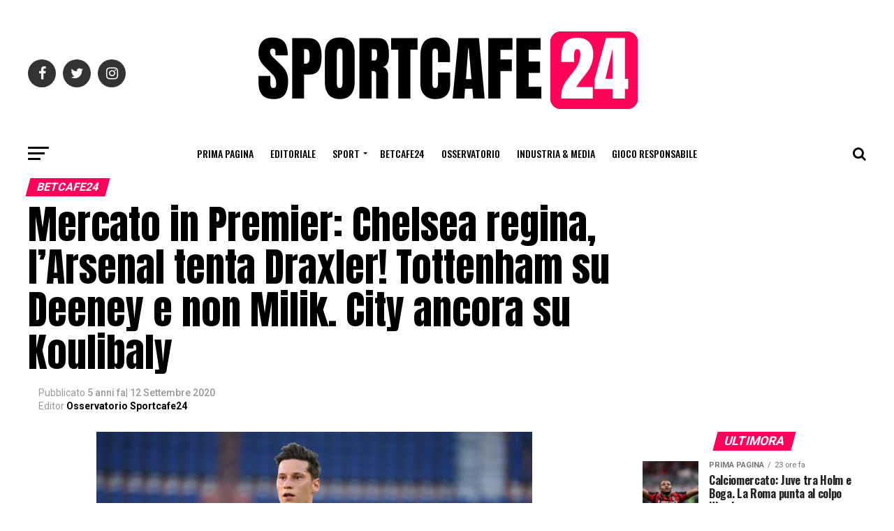

--- FILE ---
content_type: text/html; charset=UTF-8
request_url: https://www.sportcafe24.com/203385/betcafe/mercato-premier-league.html
body_size: 23555
content:
<!DOCTYPE html><html
prefix="og: http://ogp.me/ns#"><head><meta
charset="UTF-8" ><meta
name="viewport" id="viewport" content="width=device-width, initial-scale=1.0, maximum-scale=1.0, minimum-scale=1.0, user-scalable=no" /><link
rel="shortcut icon" href="https://www.sportcafe24.com/wp-content/uploads/2024/12/FaviconPiccola.png" /><link
rel="pingback" href="https://www.sportcafe24.com/xmlrpc.php" /><meta
property="og:type" content="article" /><meta
property="og:image" content="https://www.sportcafe24.com/wp-content/uploads/2020/09/mercato-premier-league.jpg" /><meta
name="twitter:image" content="https://www.sportcafe24.com/wp-content/uploads/2020/09/mercato-premier-league.jpg" /><meta
property="og:url" content="https://www.sportcafe24.com/203385/betcafe/mercato-premier-league.html" /><meta
property="og:title" content="Mercato in Premier: Chelsea regina, l&#8217;Arsenal tenta Draxler! Tottenham su Deeney e non Milik. City ancora su Koulibaly" /><meta
property="og:description" content="MERCATO Premier League is back! Il primo turno del campionato d&#8217;oltremanica è iniziato con un super Arsenal, con il Liverpool campione contro il neopromosso Leeds e senza le due di Manchester, che hanno chiuso la scorsa Premier in ritardo e inizieranno in un secondo momento. Inizierà il suo percorso con grande curiosità di tutti il [&hellip;]" /><meta
name="twitter:card" content="summary"><meta
name="twitter:url" content="https://www.sportcafe24.com/203385/betcafe/mercato-premier-league.html"><meta
name="twitter:title" content="Mercato in Premier: Chelsea regina, l&#8217;Arsenal tenta Draxler! Tottenham su Deeney e non Milik. City ancora su Koulibaly"><meta
name="twitter:description" content="MERCATO Premier League is back! Il primo turno del campionato d&#8217;oltremanica è iniziato con un super Arsenal, con il Liverpool campione contro il neopromosso Leeds e senza le due di Manchester, che hanno chiuso la scorsa Premier in ritardo e inizieranno in un secondo momento. Inizierà il suo percorso con grande curiosità di tutti il [&hellip;]"><meta
name="facebook-domain-verification" content="ltzmso1u1ptp5v5c6i3hg3ktj8kymt" /><meta
name="google-site-verification" content="DmbUCE1YtFQ1gRGgTMptsYYDDcJeb2YYFjVu2RJDKew" /> <script data-ad-client="ca-pub-6412847238987886" async src="https://pagead2.googlesyndication.com/pagead/js/adsbygoogle.js"></script>  <script async src="https://www.googletagmanager.com/gtag/js?id=UA-164623627-2"></script> <script defer src="[data-uri]"></script> <link
rel="dns-prefetch" href="//cdn.hu-manity.co" />
 <script defer src="[data-uri]" type="text/javascript"></script> <script defer type="text/javascript" src="https://cdn.hu-manity.co/hu-banner.min.js"></script><meta
name='robots' content='index, follow, max-image-preview:large, max-snippet:-1, max-video-preview:-1' /><title>Mercato Premier League: Chelsea regina, ma l&#039;Arsenal ha qualcosa da dire</title><meta
name="description" content="Mercato Premier League, il Chelsea spendaccione è incoronato leader del mercato. Ottimi colpi per l&#039;Everton, Arsenal e Tottenham hanno ancora da dire" /><link
rel="canonical" href="https://www.sportcafe24.com/203385/betcafe/mercato-premier-league.html" /><meta
property="og:locale" content="it_IT" /><meta
property="og:type" content="article" /><meta
property="og:title" content="Mercato Premier League: Chelsea regina, ma l&#039;Arsenal ha qualcosa da dire" /><meta
property="og:description" content="Mercato Premier League, il Chelsea spendaccione è incoronato leader del mercato. Ottimi colpi per l&#039;Everton, Arsenal e Tottenham hanno ancora da dire" /><meta
property="og:url" content="https://www.sportcafe24.com/203385/betcafe/mercato-premier-league.html" /><meta
property="og:site_name" content="SportCafe24.com" /><meta
property="article:publisher" content="https://www.facebook.com/SportCafe24/" /><meta
property="article:published_time" content="2020-09-12T18:23:40+00:00" /><meta
property="og:image" content="https://www.sportcafe24.com/wp-content/uploads/2020/09/mercato-premier-league.jpg" /><meta
property="og:image:width" content="624" /><meta
property="og:image:height" content="416" /><meta
property="og:image:type" content="image/jpeg" /><meta
name="author" content="Osservatorio Sportcafe24" /><meta
name="twitter:card" content="summary_large_image" /><meta
name="twitter:creator" content="@SportCafe24" /><meta
name="twitter:site" content="@SportCafe24" /><meta
name="twitter:label1" content="Scritto da" /><meta
name="twitter:data1" content="Osservatorio Sportcafe24" /><meta
name="twitter:label2" content="Tempo di lettura stimato" /><meta
name="twitter:data2" content="2 minuti" /> <script type="application/ld+json" class="yoast-schema-graph">{"@context":"https://schema.org","@graph":[{"@type":"Article","@id":"https://www.sportcafe24.com/203385/betcafe/mercato-premier-league.html#article","isPartOf":{"@id":"https://www.sportcafe24.com/203385/betcafe/mercato-premier-league.html"},"author":{"name":"Osservatorio Sportcafe24","@id":"https://www.sportcafe24.com/#/schema/person/2f52eab60d34b793878f16bb114ab4d4"},"headline":"Mercato in Premier: Chelsea regina, l&#8217;Arsenal tenta Draxler! Tottenham su Deeney e non Milik. City ancora su Koulibaly","datePublished":"2020-09-12T18:23:40+00:00","mainEntityOfPage":{"@id":"https://www.sportcafe24.com/203385/betcafe/mercato-premier-league.html"},"wordCount":438,"commentCount":0,"publisher":{"@id":"https://www.sportcafe24.com/#organization"},"image":{"@id":"https://www.sportcafe24.com/203385/betcafe/mercato-premier-league.html#primaryimage"},"thumbnailUrl":"https://www.sportcafe24.com/wp-content/uploads/2020/09/mercato-premier-league.jpg","keywords":["Featured","Mercato Arsenal","Mercato Chelsea","Mercato Manchester City","Mercato Manchester United","Mercato Premier League","Mercato Tottenham","Premier League"],"articleSection":["BetCafe24","Calcio Estero","Premier League","Prima Pagina","Pronostici"],"inLanguage":"it-IT","potentialAction":[{"@type":"CommentAction","name":"Comment","target":["https://www.sportcafe24.com/203385/betcafe/mercato-premier-league.html#respond"]}]},{"@type":"WebPage","@id":"https://www.sportcafe24.com/203385/betcafe/mercato-premier-league.html","url":"https://www.sportcafe24.com/203385/betcafe/mercato-premier-league.html","name":"Mercato Premier League: Chelsea regina, ma l'Arsenal ha qualcosa da dire","isPartOf":{"@id":"https://www.sportcafe24.com/#website"},"primaryImageOfPage":{"@id":"https://www.sportcafe24.com/203385/betcafe/mercato-premier-league.html#primaryimage"},"image":{"@id":"https://www.sportcafe24.com/203385/betcafe/mercato-premier-league.html#primaryimage"},"thumbnailUrl":"https://www.sportcafe24.com/wp-content/uploads/2020/09/mercato-premier-league.jpg","datePublished":"2020-09-12T18:23:40+00:00","description":"Mercato Premier League, il Chelsea spendaccione è incoronato leader del mercato. Ottimi colpi per l'Everton, Arsenal e Tottenham hanno ancora da dire","breadcrumb":{"@id":"https://www.sportcafe24.com/203385/betcafe/mercato-premier-league.html#breadcrumb"},"inLanguage":"it-IT","potentialAction":[{"@type":"ReadAction","target":["https://www.sportcafe24.com/203385/betcafe/mercato-premier-league.html"]}]},{"@type":"ImageObject","inLanguage":"it-IT","@id":"https://www.sportcafe24.com/203385/betcafe/mercato-premier-league.html#primaryimage","url":"https://www.sportcafe24.com/wp-content/uploads/2020/09/mercato-premier-league.jpg","contentUrl":"https://www.sportcafe24.com/wp-content/uploads/2020/09/mercato-premier-league.jpg","width":624,"height":416,"caption":"mercato premier league"},{"@type":"BreadcrumbList","@id":"https://www.sportcafe24.com/203385/betcafe/mercato-premier-league.html#breadcrumb","itemListElement":[{"@type":"ListItem","position":1,"name":"Home","item":"https://www.sportcafe24.com/"},{"@type":"ListItem","position":2,"name":"Mercato in Premier: Chelsea regina, l&#8217;Arsenal tenta Draxler! Tottenham su Deeney e non Milik. City ancora su Koulibaly"}]},{"@type":"WebSite","@id":"https://www.sportcafe24.com/#website","url":"https://www.sportcafe24.com/","name":"SportCafe24.com","description":"Laboratorio di giornalismo Sportivo e Sports Agency","publisher":{"@id":"https://www.sportcafe24.com/#organization"},"potentialAction":[{"@type":"SearchAction","target":{"@type":"EntryPoint","urlTemplate":"https://www.sportcafe24.com/?s={search_term_string}"},"query-input":{"@type":"PropertyValueSpecification","valueRequired":true,"valueName":"search_term_string"}}],"inLanguage":"it-IT"},{"@type":"Organization","@id":"https://www.sportcafe24.com/#organization","name":"SportCafe24.com","url":"https://www.sportcafe24.com/","logo":{"@type":"ImageObject","inLanguage":"it-IT","@id":"https://www.sportcafe24.com/#/schema/logo/image/","url":"https://www.sportcafe24.com/wp-content/uploads/2023/05/SC24-2.png","contentUrl":"https://www.sportcafe24.com/wp-content/uploads/2023/05/SC24-2.png","width":200,"height":200,"caption":"SportCafe24.com"},"image":{"@id":"https://www.sportcafe24.com/#/schema/logo/image/"},"sameAs":["https://www.facebook.com/SportCafe24/","https://x.com/SportCafe24"]},{"@type":"Person","@id":"https://www.sportcafe24.com/#/schema/person/2f52eab60d34b793878f16bb114ab4d4","name":"Osservatorio Sportcafe24","url":"https://www.sportcafe24.com/author/osservatorio-sportcafe24"}]}</script> <link
rel='dns-prefetch' href='//www.googletagmanager.com' /><link
rel='dns-prefetch' href='//fonts.googleapis.com' /><link
rel='dns-prefetch' href='//pagead2.googlesyndication.com' /><link
rel="alternate" type="application/rss+xml" title="SportCafe24.com &raquo; Feed" href="https://www.sportcafe24.com/feed" /><link
rel="alternate" type="application/rss+xml" title="SportCafe24.com &raquo; Feed dei commenti" href="https://www.sportcafe24.com/comments/feed" /><link
rel="alternate" type="application/rss+xml" title="SportCafe24.com &raquo; Mercato in Premier: Chelsea regina, l&#8217;Arsenal tenta Draxler! Tottenham su Deeney e non Milik. City ancora su Koulibaly Feed dei commenti" href="https://www.sportcafe24.com/203385/betcafe/mercato-premier-league.html/feed" /><link
rel="alternate" title="oEmbed (JSON)" type="application/json+oembed" href="https://www.sportcafe24.com/wp-json/oembed/1.0/embed?url=https%3A%2F%2Fwww.sportcafe24.com%2F203385%2Fbetcafe%2Fmercato-premier-league.html" /><link
rel="alternate" title="oEmbed (XML)" type="text/xml+oembed" href="https://www.sportcafe24.com/wp-json/oembed/1.0/embed?url=https%3A%2F%2Fwww.sportcafe24.com%2F203385%2Fbetcafe%2Fmercato-premier-league.html&#038;format=xml" /><style id='wp-img-auto-sizes-contain-inline-css' type='text/css'>img:is([sizes=auto i],[sizes^="auto," i]){contain-intrinsic-size:3000px 1500px}
/*# sourceURL=wp-img-auto-sizes-contain-inline-css */</style><style id='wp-emoji-styles-inline-css' type='text/css'>img.wp-smiley, img.emoji {
		display: inline !important;
		border: none !important;
		box-shadow: none !important;
		height: 1em !important;
		width: 1em !important;
		margin: 0 0.07em !important;
		vertical-align: -0.1em !important;
		background: none !important;
		padding: 0 !important;
	}
/*# sourceURL=wp-emoji-styles-inline-css */</style><style id='wp-block-library-inline-css' type='text/css'>:root{--wp-block-synced-color:#7a00df;--wp-block-synced-color--rgb:122,0,223;--wp-bound-block-color:var(--wp-block-synced-color);--wp-editor-canvas-background:#ddd;--wp-admin-theme-color:#007cba;--wp-admin-theme-color--rgb:0,124,186;--wp-admin-theme-color-darker-10:#006ba1;--wp-admin-theme-color-darker-10--rgb:0,107,160.5;--wp-admin-theme-color-darker-20:#005a87;--wp-admin-theme-color-darker-20--rgb:0,90,135;--wp-admin-border-width-focus:2px}@media (min-resolution:192dpi){:root{--wp-admin-border-width-focus:1.5px}}.wp-element-button{cursor:pointer}:root .has-very-light-gray-background-color{background-color:#eee}:root .has-very-dark-gray-background-color{background-color:#313131}:root .has-very-light-gray-color{color:#eee}:root .has-very-dark-gray-color{color:#313131}:root .has-vivid-green-cyan-to-vivid-cyan-blue-gradient-background{background:linear-gradient(135deg,#00d084,#0693e3)}:root .has-purple-crush-gradient-background{background:linear-gradient(135deg,#34e2e4,#4721fb 50%,#ab1dfe)}:root .has-hazy-dawn-gradient-background{background:linear-gradient(135deg,#faaca8,#dad0ec)}:root .has-subdued-olive-gradient-background{background:linear-gradient(135deg,#fafae1,#67a671)}:root .has-atomic-cream-gradient-background{background:linear-gradient(135deg,#fdd79a,#004a59)}:root .has-nightshade-gradient-background{background:linear-gradient(135deg,#330968,#31cdcf)}:root .has-midnight-gradient-background{background:linear-gradient(135deg,#020381,#2874fc)}:root{--wp--preset--font-size--normal:16px;--wp--preset--font-size--huge:42px}.has-regular-font-size{font-size:1em}.has-larger-font-size{font-size:2.625em}.has-normal-font-size{font-size:var(--wp--preset--font-size--normal)}.has-huge-font-size{font-size:var(--wp--preset--font-size--huge)}.has-text-align-center{text-align:center}.has-text-align-left{text-align:left}.has-text-align-right{text-align:right}.has-fit-text{white-space:nowrap!important}#end-resizable-editor-section{display:none}.aligncenter{clear:both}.items-justified-left{justify-content:flex-start}.items-justified-center{justify-content:center}.items-justified-right{justify-content:flex-end}.items-justified-space-between{justify-content:space-between}.screen-reader-text{border:0;clip-path:inset(50%);height:1px;margin:-1px;overflow:hidden;padding:0;position:absolute;width:1px;word-wrap:normal!important}.screen-reader-text:focus{background-color:#ddd;clip-path:none;color:#444;display:block;font-size:1em;height:auto;left:5px;line-height:normal;padding:15px 23px 14px;text-decoration:none;top:5px;width:auto;z-index:100000}html :where(.has-border-color){border-style:solid}html :where([style*=border-top-color]){border-top-style:solid}html :where([style*=border-right-color]){border-right-style:solid}html :where([style*=border-bottom-color]){border-bottom-style:solid}html :where([style*=border-left-color]){border-left-style:solid}html :where([style*=border-width]){border-style:solid}html :where([style*=border-top-width]){border-top-style:solid}html :where([style*=border-right-width]){border-right-style:solid}html :where([style*=border-bottom-width]){border-bottom-style:solid}html :where([style*=border-left-width]){border-left-style:solid}html :where(img[class*=wp-image-]){height:auto;max-width:100%}:where(figure){margin:0 0 1em}html :where(.is-position-sticky){--wp-admin--admin-bar--position-offset:var(--wp-admin--admin-bar--height,0px)}@media screen and (max-width:600px){html :where(.is-position-sticky){--wp-admin--admin-bar--position-offset:0px}}

/*# sourceURL=wp-block-library-inline-css */</style><style id='global-styles-inline-css' type='text/css'>:root{--wp--preset--aspect-ratio--square: 1;--wp--preset--aspect-ratio--4-3: 4/3;--wp--preset--aspect-ratio--3-4: 3/4;--wp--preset--aspect-ratio--3-2: 3/2;--wp--preset--aspect-ratio--2-3: 2/3;--wp--preset--aspect-ratio--16-9: 16/9;--wp--preset--aspect-ratio--9-16: 9/16;--wp--preset--color--black: #000000;--wp--preset--color--cyan-bluish-gray: #abb8c3;--wp--preset--color--white: #ffffff;--wp--preset--color--pale-pink: #f78da7;--wp--preset--color--vivid-red: #cf2e2e;--wp--preset--color--luminous-vivid-orange: #ff6900;--wp--preset--color--luminous-vivid-amber: #fcb900;--wp--preset--color--light-green-cyan: #7bdcb5;--wp--preset--color--vivid-green-cyan: #00d084;--wp--preset--color--pale-cyan-blue: #8ed1fc;--wp--preset--color--vivid-cyan-blue: #0693e3;--wp--preset--color--vivid-purple: #9b51e0;--wp--preset--gradient--vivid-cyan-blue-to-vivid-purple: linear-gradient(135deg,rgb(6,147,227) 0%,rgb(155,81,224) 100%);--wp--preset--gradient--light-green-cyan-to-vivid-green-cyan: linear-gradient(135deg,rgb(122,220,180) 0%,rgb(0,208,130) 100%);--wp--preset--gradient--luminous-vivid-amber-to-luminous-vivid-orange: linear-gradient(135deg,rgb(252,185,0) 0%,rgb(255,105,0) 100%);--wp--preset--gradient--luminous-vivid-orange-to-vivid-red: linear-gradient(135deg,rgb(255,105,0) 0%,rgb(207,46,46) 100%);--wp--preset--gradient--very-light-gray-to-cyan-bluish-gray: linear-gradient(135deg,rgb(238,238,238) 0%,rgb(169,184,195) 100%);--wp--preset--gradient--cool-to-warm-spectrum: linear-gradient(135deg,rgb(74,234,220) 0%,rgb(151,120,209) 20%,rgb(207,42,186) 40%,rgb(238,44,130) 60%,rgb(251,105,98) 80%,rgb(254,248,76) 100%);--wp--preset--gradient--blush-light-purple: linear-gradient(135deg,rgb(255,206,236) 0%,rgb(152,150,240) 100%);--wp--preset--gradient--blush-bordeaux: linear-gradient(135deg,rgb(254,205,165) 0%,rgb(254,45,45) 50%,rgb(107,0,62) 100%);--wp--preset--gradient--luminous-dusk: linear-gradient(135deg,rgb(255,203,112) 0%,rgb(199,81,192) 50%,rgb(65,88,208) 100%);--wp--preset--gradient--pale-ocean: linear-gradient(135deg,rgb(255,245,203) 0%,rgb(182,227,212) 50%,rgb(51,167,181) 100%);--wp--preset--gradient--electric-grass: linear-gradient(135deg,rgb(202,248,128) 0%,rgb(113,206,126) 100%);--wp--preset--gradient--midnight: linear-gradient(135deg,rgb(2,3,129) 0%,rgb(40,116,252) 100%);--wp--preset--font-size--small: 13px;--wp--preset--font-size--medium: 20px;--wp--preset--font-size--large: 36px;--wp--preset--font-size--x-large: 42px;--wp--preset--spacing--20: 0.44rem;--wp--preset--spacing--30: 0.67rem;--wp--preset--spacing--40: 1rem;--wp--preset--spacing--50: 1.5rem;--wp--preset--spacing--60: 2.25rem;--wp--preset--spacing--70: 3.38rem;--wp--preset--spacing--80: 5.06rem;--wp--preset--shadow--natural: 6px 6px 9px rgba(0, 0, 0, 0.2);--wp--preset--shadow--deep: 12px 12px 50px rgba(0, 0, 0, 0.4);--wp--preset--shadow--sharp: 6px 6px 0px rgba(0, 0, 0, 0.2);--wp--preset--shadow--outlined: 6px 6px 0px -3px rgb(255, 255, 255), 6px 6px rgb(0, 0, 0);--wp--preset--shadow--crisp: 6px 6px 0px rgb(0, 0, 0);}:where(.is-layout-flex){gap: 0.5em;}:where(.is-layout-grid){gap: 0.5em;}body .is-layout-flex{display: flex;}.is-layout-flex{flex-wrap: wrap;align-items: center;}.is-layout-flex > :is(*, div){margin: 0;}body .is-layout-grid{display: grid;}.is-layout-grid > :is(*, div){margin: 0;}:where(.wp-block-columns.is-layout-flex){gap: 2em;}:where(.wp-block-columns.is-layout-grid){gap: 2em;}:where(.wp-block-post-template.is-layout-flex){gap: 1.25em;}:where(.wp-block-post-template.is-layout-grid){gap: 1.25em;}.has-black-color{color: var(--wp--preset--color--black) !important;}.has-cyan-bluish-gray-color{color: var(--wp--preset--color--cyan-bluish-gray) !important;}.has-white-color{color: var(--wp--preset--color--white) !important;}.has-pale-pink-color{color: var(--wp--preset--color--pale-pink) !important;}.has-vivid-red-color{color: var(--wp--preset--color--vivid-red) !important;}.has-luminous-vivid-orange-color{color: var(--wp--preset--color--luminous-vivid-orange) !important;}.has-luminous-vivid-amber-color{color: var(--wp--preset--color--luminous-vivid-amber) !important;}.has-light-green-cyan-color{color: var(--wp--preset--color--light-green-cyan) !important;}.has-vivid-green-cyan-color{color: var(--wp--preset--color--vivid-green-cyan) !important;}.has-pale-cyan-blue-color{color: var(--wp--preset--color--pale-cyan-blue) !important;}.has-vivid-cyan-blue-color{color: var(--wp--preset--color--vivid-cyan-blue) !important;}.has-vivid-purple-color{color: var(--wp--preset--color--vivid-purple) !important;}.has-black-background-color{background-color: var(--wp--preset--color--black) !important;}.has-cyan-bluish-gray-background-color{background-color: var(--wp--preset--color--cyan-bluish-gray) !important;}.has-white-background-color{background-color: var(--wp--preset--color--white) !important;}.has-pale-pink-background-color{background-color: var(--wp--preset--color--pale-pink) !important;}.has-vivid-red-background-color{background-color: var(--wp--preset--color--vivid-red) !important;}.has-luminous-vivid-orange-background-color{background-color: var(--wp--preset--color--luminous-vivid-orange) !important;}.has-luminous-vivid-amber-background-color{background-color: var(--wp--preset--color--luminous-vivid-amber) !important;}.has-light-green-cyan-background-color{background-color: var(--wp--preset--color--light-green-cyan) !important;}.has-vivid-green-cyan-background-color{background-color: var(--wp--preset--color--vivid-green-cyan) !important;}.has-pale-cyan-blue-background-color{background-color: var(--wp--preset--color--pale-cyan-blue) !important;}.has-vivid-cyan-blue-background-color{background-color: var(--wp--preset--color--vivid-cyan-blue) !important;}.has-vivid-purple-background-color{background-color: var(--wp--preset--color--vivid-purple) !important;}.has-black-border-color{border-color: var(--wp--preset--color--black) !important;}.has-cyan-bluish-gray-border-color{border-color: var(--wp--preset--color--cyan-bluish-gray) !important;}.has-white-border-color{border-color: var(--wp--preset--color--white) !important;}.has-pale-pink-border-color{border-color: var(--wp--preset--color--pale-pink) !important;}.has-vivid-red-border-color{border-color: var(--wp--preset--color--vivid-red) !important;}.has-luminous-vivid-orange-border-color{border-color: var(--wp--preset--color--luminous-vivid-orange) !important;}.has-luminous-vivid-amber-border-color{border-color: var(--wp--preset--color--luminous-vivid-amber) !important;}.has-light-green-cyan-border-color{border-color: var(--wp--preset--color--light-green-cyan) !important;}.has-vivid-green-cyan-border-color{border-color: var(--wp--preset--color--vivid-green-cyan) !important;}.has-pale-cyan-blue-border-color{border-color: var(--wp--preset--color--pale-cyan-blue) !important;}.has-vivid-cyan-blue-border-color{border-color: var(--wp--preset--color--vivid-cyan-blue) !important;}.has-vivid-purple-border-color{border-color: var(--wp--preset--color--vivid-purple) !important;}.has-vivid-cyan-blue-to-vivid-purple-gradient-background{background: var(--wp--preset--gradient--vivid-cyan-blue-to-vivid-purple) !important;}.has-light-green-cyan-to-vivid-green-cyan-gradient-background{background: var(--wp--preset--gradient--light-green-cyan-to-vivid-green-cyan) !important;}.has-luminous-vivid-amber-to-luminous-vivid-orange-gradient-background{background: var(--wp--preset--gradient--luminous-vivid-amber-to-luminous-vivid-orange) !important;}.has-luminous-vivid-orange-to-vivid-red-gradient-background{background: var(--wp--preset--gradient--luminous-vivid-orange-to-vivid-red) !important;}.has-very-light-gray-to-cyan-bluish-gray-gradient-background{background: var(--wp--preset--gradient--very-light-gray-to-cyan-bluish-gray) !important;}.has-cool-to-warm-spectrum-gradient-background{background: var(--wp--preset--gradient--cool-to-warm-spectrum) !important;}.has-blush-light-purple-gradient-background{background: var(--wp--preset--gradient--blush-light-purple) !important;}.has-blush-bordeaux-gradient-background{background: var(--wp--preset--gradient--blush-bordeaux) !important;}.has-luminous-dusk-gradient-background{background: var(--wp--preset--gradient--luminous-dusk) !important;}.has-pale-ocean-gradient-background{background: var(--wp--preset--gradient--pale-ocean) !important;}.has-electric-grass-gradient-background{background: var(--wp--preset--gradient--electric-grass) !important;}.has-midnight-gradient-background{background: var(--wp--preset--gradient--midnight) !important;}.has-small-font-size{font-size: var(--wp--preset--font-size--small) !important;}.has-medium-font-size{font-size: var(--wp--preset--font-size--medium) !important;}.has-large-font-size{font-size: var(--wp--preset--font-size--large) !important;}.has-x-large-font-size{font-size: var(--wp--preset--font-size--x-large) !important;}
/*# sourceURL=global-styles-inline-css */</style><style id='classic-theme-styles-inline-css' type='text/css'>/*! This file is auto-generated */
.wp-block-button__link{color:#fff;background-color:#32373c;border-radius:9999px;box-shadow:none;text-decoration:none;padding:calc(.667em + 2px) calc(1.333em + 2px);font-size:1.125em}.wp-block-file__button{background:#32373c;color:#fff;text-decoration:none}
/*# sourceURL=/wp-includes/css/classic-themes.min.css */</style><link
rel='stylesheet' id='dashicons-css' href='https://www.sportcafe24.com/wp-includes/css/dashicons.min.css?ver=6.9' type='text/css' media='all' /><link
rel='stylesheet' id='mvp-custom-style-css' href='https://www.sportcafe24.com/wp-content/themes/zox-news/style.css?ver=6.9' type='text/css' media='all' /><style id='mvp-custom-style-inline-css' type='text/css'>#mvp-wallpaper {
	background: url() no-repeat 50% 0;
	}

#mvp-foot-copy a {
	color: #0be6af;
	}

#mvp-content-main p a,
.mvp-post-add-main p a {
	box-shadow: inset 0 -4px 0 #0be6af;
	}

#mvp-content-main p a:hover,
.mvp-post-add-main p a:hover {
	background: #0be6af;
	}

a,
a:visited,
.post-info-name a,
.woocommerce .woocommerce-breadcrumb a {
	color: #ff005b;
	}

#mvp-side-wrap a:hover {
	color: #ff005b;
	}

.mvp-fly-top:hover,
.mvp-vid-box-wrap,
ul.mvp-soc-mob-list li.mvp-soc-mob-com {
	background: #0be6af;
	}

nav.mvp-fly-nav-menu ul li.menu-item-has-children:after,
.mvp-feat1-left-wrap span.mvp-cd-cat,
.mvp-widget-feat1-top-story span.mvp-cd-cat,
.mvp-widget-feat2-left-cont span.mvp-cd-cat,
.mvp-widget-dark-feat span.mvp-cd-cat,
.mvp-widget-dark-sub span.mvp-cd-cat,
.mvp-vid-wide-text span.mvp-cd-cat,
.mvp-feat2-top-text span.mvp-cd-cat,
.mvp-feat3-main-story span.mvp-cd-cat,
.mvp-feat3-sub-text span.mvp-cd-cat,
.mvp-feat4-main-text span.mvp-cd-cat,
.woocommerce-message:before,
.woocommerce-info:before,
.woocommerce-message:before {
	color: #0be6af;
	}

#searchform input,
.mvp-authors-name {
	border-bottom: 1px solid #0be6af;
	}

.mvp-fly-top:hover {
	border-top: 1px solid #0be6af;
	border-left: 1px solid #0be6af;
	border-bottom: 1px solid #0be6af;
	}

.woocommerce .widget_price_filter .ui-slider .ui-slider-handle,
.woocommerce #respond input#submit.alt,
.woocommerce a.button.alt,
.woocommerce button.button.alt,
.woocommerce input.button.alt,
.woocommerce #respond input#submit.alt:hover,
.woocommerce a.button.alt:hover,
.woocommerce button.button.alt:hover,
.woocommerce input.button.alt:hover {
	background-color: #0be6af;
	}

.woocommerce-error,
.woocommerce-info,
.woocommerce-message {
	border-top-color: #0be6af;
	}

ul.mvp-feat1-list-buts li.active span.mvp-feat1-list-but,
span.mvp-widget-home-title,
span.mvp-post-cat,
span.mvp-feat1-pop-head {
	background: #ff005b;
	}

.woocommerce span.onsale {
	background-color: #ff005b;
	}

.mvp-widget-feat2-side-more-but,
.woocommerce .star-rating span:before,
span.mvp-prev-next-label,
.mvp-cat-date-wrap .sticky {
	color: #ff005b !important;
	}

#mvp-main-nav-top,
#mvp-fly-wrap,
.mvp-soc-mob-right,
#mvp-main-nav-small-cont {
	background: #000000;
	}

#mvp-main-nav-small .mvp-fly-but-wrap span,
#mvp-main-nav-small .mvp-search-but-wrap span,
.mvp-nav-top-left .mvp-fly-but-wrap span,
#mvp-fly-wrap .mvp-fly-but-wrap span {
	background: #555555;
	}

.mvp-nav-top-right .mvp-nav-search-but,
span.mvp-fly-soc-head,
.mvp-soc-mob-right i,
#mvp-main-nav-small span.mvp-nav-search-but,
#mvp-main-nav-small .mvp-nav-menu ul li a  {
	color: #555555;
	}

#mvp-main-nav-small .mvp-nav-menu ul li.menu-item-has-children a:after {
	border-color: #555555 transparent transparent transparent;
	}

#mvp-nav-top-wrap span.mvp-nav-search-but:hover,
#mvp-main-nav-small span.mvp-nav-search-but:hover {
	color: #0be6af;
	}

#mvp-nav-top-wrap .mvp-fly-but-wrap:hover span,
#mvp-main-nav-small .mvp-fly-but-wrap:hover span,
span.mvp-woo-cart-num:hover {
	background: #0be6af;
	}

#mvp-main-nav-bot-cont {
	background: #ffffff;
	}

#mvp-nav-bot-wrap .mvp-fly-but-wrap span,
#mvp-nav-bot-wrap .mvp-search-but-wrap span {
	background: #000000;
	}

#mvp-nav-bot-wrap span.mvp-nav-search-but,
#mvp-nav-bot-wrap .mvp-nav-menu ul li a {
	color: #000000;
	}

#mvp-nav-bot-wrap .mvp-nav-menu ul li.menu-item-has-children a:after {
	border-color: #000000 transparent transparent transparent;
	}

.mvp-nav-menu ul li:hover a {
	border-bottom: 5px solid #0be6af;
	}

#mvp-nav-bot-wrap .mvp-fly-but-wrap:hover span {
	background: #0be6af;
	}

#mvp-nav-bot-wrap span.mvp-nav-search-but:hover {
	color: #0be6af;
	}

body,
.mvp-feat1-feat-text p,
.mvp-feat2-top-text p,
.mvp-feat3-main-text p,
.mvp-feat3-sub-text p,
#searchform input,
.mvp-author-info-text,
span.mvp-post-excerpt,
.mvp-nav-menu ul li ul.sub-menu li a,
nav.mvp-fly-nav-menu ul li a,
.mvp-ad-label,
span.mvp-feat-caption,
.mvp-post-tags a,
.mvp-post-tags a:visited,
span.mvp-author-box-name a,
#mvp-author-box-text p,
.mvp-post-gallery-text p,
ul.mvp-soc-mob-list li span,
#comments,
h3#reply-title,
h2.comments,
#mvp-foot-copy p,
span.mvp-fly-soc-head,
.mvp-post-tags-header,
span.mvp-prev-next-label,
span.mvp-post-add-link-but,
#mvp-comments-button a,
#mvp-comments-button span.mvp-comment-but-text,
.woocommerce ul.product_list_widget span.product-title,
.woocommerce ul.product_list_widget li a,
.woocommerce #reviews #comments ol.commentlist li .comment-text p.meta,
.woocommerce div.product p.price,
.woocommerce div.product p.price ins,
.woocommerce div.product p.price del,
.woocommerce ul.products li.product .price del,
.woocommerce ul.products li.product .price ins,
.woocommerce ul.products li.product .price,
.woocommerce #respond input#submit,
.woocommerce a.button,
.woocommerce button.button,
.woocommerce input.button,
.woocommerce .widget_price_filter .price_slider_amount .button,
.woocommerce span.onsale,
.woocommerce-review-link,
#woo-content p.woocommerce-result-count,
.woocommerce div.product .woocommerce-tabs ul.tabs li a,
a.mvp-inf-more-but,
span.mvp-cont-read-but,
span.mvp-cd-cat,
span.mvp-cd-date,
.mvp-feat4-main-text p,
span.mvp-woo-cart-num,
span.mvp-widget-home-title2,
.wp-caption,
#mvp-content-main p.wp-caption-text,
.gallery-caption,
.mvp-post-add-main p.wp-caption-text,
#bbpress-forums,
#bbpress-forums p,
.protected-post-form input,
#mvp-feat6-text p {
	font-family: 'Roboto', sans-serif;
	}

.mvp-blog-story-text p,
span.mvp-author-page-desc,
#mvp-404 p,
.mvp-widget-feat1-bot-text p,
.mvp-widget-feat2-left-text p,
.mvp-flex-story-text p,
.mvp-search-text p,
#mvp-content-main p,
.mvp-post-add-main p,
.rwp-summary,
.rwp-u-review__comment,
.mvp-feat5-mid-main-text p,
.mvp-feat5-small-main-text p {
	font-family: 'PT Serif', sans-serif;
	}

.mvp-nav-menu ul li a,
#mvp-foot-menu ul li a {
	font-family: 'Oswald', sans-serif;
	}


.mvp-feat1-sub-text h2,
.mvp-feat1-pop-text h2,
.mvp-feat1-list-text h2,
.mvp-widget-feat1-top-text h2,
.mvp-widget-feat1-bot-text h2,
.mvp-widget-dark-feat-text h2,
.mvp-widget-dark-sub-text h2,
.mvp-widget-feat2-left-text h2,
.mvp-widget-feat2-right-text h2,
.mvp-blog-story-text h2,
.mvp-flex-story-text h2,
.mvp-vid-wide-more-text p,
.mvp-prev-next-text p,
.mvp-related-text,
.mvp-post-more-text p,
h2.mvp-authors-latest a,
.mvp-feat2-bot-text h2,
.mvp-feat3-sub-text h2,
.mvp-feat3-main-text h2,
.mvp-feat4-main-text h2,
.mvp-feat5-text h2,
.mvp-feat5-mid-main-text h2,
.mvp-feat5-small-main-text h2,
.mvp-feat5-mid-sub-text h2,
#mvp-feat6-text h2 {
	font-family: 'Oswald', sans-serif;
	}

.mvp-feat2-top-text h2,
.mvp-feat1-feat-text h2,
h1.mvp-post-title,
h1.mvp-post-title-wide,
.mvp-drop-nav-title h4,
#mvp-content-main blockquote p,
.mvp-post-add-main blockquote p,
#mvp-404 h1,
#woo-content h1.page-title,
.woocommerce div.product .product_title,
.woocommerce ul.products li.product h3 {
	font-family: 'Oswald', sans-serif;
	}

span.mvp-feat1-pop-head,
.mvp-feat1-pop-text:before,
span.mvp-feat1-list-but,
span.mvp-widget-home-title,
.mvp-widget-feat2-side-more,
span.mvp-post-cat,
span.mvp-page-head,
h1.mvp-author-top-head,
.mvp-authors-name,
#mvp-content-main h1,
#mvp-content-main h2,
#mvp-content-main h3,
#mvp-content-main h4,
#mvp-content-main h5,
#mvp-content-main h6,
.woocommerce .related h2,
.woocommerce div.product .woocommerce-tabs .panel h2,
.woocommerce div.product .product_title,
.mvp-feat5-side-list .mvp-feat1-list-img:after {
	font-family: 'Roboto', sans-serif;
	}

	

	#mvp-main-nav-top {
		background: #fff;
		padding: 15px 0 0;
		}
	#mvp-fly-wrap,
	.mvp-soc-mob-right,
	#mvp-main-nav-small-cont {
		background: #fff;
		}
	#mvp-main-nav-small .mvp-fly-but-wrap span,
	#mvp-main-nav-small .mvp-search-but-wrap span,
	.mvp-nav-top-left .mvp-fly-but-wrap span,
	#mvp-fly-wrap .mvp-fly-but-wrap span {
		background: #000;
		}
	.mvp-nav-top-right .mvp-nav-search-but,
	span.mvp-fly-soc-head,
	.mvp-soc-mob-right i,
	#mvp-main-nav-small span.mvp-nav-search-but,
	#mvp-main-nav-small .mvp-nav-menu ul li a  {
		color: #000;
		}
	#mvp-main-nav-small .mvp-nav-menu ul li.menu-item-has-children a:after {
		border-color: #000 transparent transparent transparent;
		}
	.mvp-feat1-feat-text h2,
	h1.mvp-post-title,
	.mvp-feat2-top-text h2,
	.mvp-feat3-main-text h2,
	#mvp-content-main blockquote p,
	.mvp-post-add-main blockquote p {
		font-family: 'Anton', sans-serif;
		font-weight: 400;
		letter-spacing: normal;
		}
	.mvp-feat1-feat-text h2,
	.mvp-feat2-top-text h2,
	.mvp-feat3-main-text h2 {
		line-height: 1;
		text-transform: uppercase;
		}
		

	span.mvp-nav-soc-but,
	ul.mvp-fly-soc-list li a,
	span.mvp-woo-cart-num {
		background: rgba(0,0,0,.8);
		}
	span.mvp-woo-cart-icon {
		color: rgba(0,0,0,.8);
		}
	nav.mvp-fly-nav-menu ul li,
	nav.mvp-fly-nav-menu ul li ul.sub-menu {
		border-top: 1px solid rgba(0,0,0,.1);
		}
	nav.mvp-fly-nav-menu ul li a {
		color: #000;
		}
	.mvp-drop-nav-title h4 {
		color: #000;
		}
		
/*# sourceURL=mvp-custom-style-inline-css */</style><link
rel='stylesheet' id='mvp-reset-css' href='https://www.sportcafe24.com/wp-content/themes/zox-news/css/reset.css?ver=6.9' type='text/css' media='all' /><link
rel='stylesheet' id='fontawesome-css' href='https://www.sportcafe24.com/wp-content/themes/zox-news/font-awesome/css/font-awesome.css?ver=6.9' type='text/css' media='all' /><link
crossorigin="anonymous" rel='stylesheet' id='mvp-fonts-css' href='//fonts.googleapis.com/css?family=Advent+Pro%3A700%26subset%3Dlatin%2Clatin-ext%2Ccyrillic%2Ccyrillic-ext%2Cgreek-ext%2Cgreek%2Cvietnamese%7COpen+Sans%3A700%26subset%3Dlatin%2Clatin-ext%2Ccyrillic%2Ccyrillic-ext%2Cgreek-ext%2Cgreek%2Cvietnamese%7CAnton%3A400%26subset%3Dlatin%2Clatin-ext%2Ccyrillic%2Ccyrillic-ext%2Cgreek-ext%2Cgreek%2Cvietnamese%7COswald%3A100%2C200%2C300%2C400%2C500%2C600%2C700%2C800%2C900%26subset%3Dlatin%2Clatin-ext%2Ccyrillic%2Ccyrillic-ext%2Cgreek-ext%2Cgreek%2Cvietnamese%7COswald%3A100%2C200%2C300%2C400%2C500%2C600%2C700%2C800%2C900%26subset%3Dlatin%2Clatin-ext%2Ccyrillic%2Ccyrillic-ext%2Cgreek-ext%2Cgreek%2Cvietnamese%7CRoboto%3A100%2C200%2C300%2C400%2C500%2C600%2C700%2C800%2C900%26subset%3Dlatin%2Clatin-ext%2Ccyrillic%2Ccyrillic-ext%2Cgreek-ext%2Cgreek%2Cvietnamese%7CRoboto%3A100%2C200%2C300%2C400%2C500%2C600%2C700%2C800%2C900%26subset%3Dlatin%2Clatin-ext%2Ccyrillic%2Ccyrillic-ext%2Cgreek-ext%2Cgreek%2Cvietnamese%7CPT+Serif%3A100%2C200%2C300%2C400%2C500%2C600%2C700%2C800%2C900%26subset%3Dlatin%2Clatin-ext%2Ccyrillic%2Ccyrillic-ext%2Cgreek-ext%2Cgreek%2Cvietnamese%7COswald%3A100%2C200%2C300%2C400%2C500%2C600%2C700%2C800%2C900%26subset%3Dlatin%2Clatin-ext%2Ccyrillic%2Ccyrillic-ext%2Cgreek-ext%2Cgreek%2Cvietnamese' type='text/css' media='all' /><link
rel='stylesheet' id='mvp-media-queries-css' href='https://www.sportcafe24.com/wp-content/themes/zox-news/css/media-queries.css?ver=6.9' type='text/css' media='all' /> <script type="text/javascript" src="https://www.sportcafe24.com/wp-includes/js/jquery/jquery.min.js?ver=3.7.1" id="jquery-core-js"></script> <script defer type="text/javascript" src="https://www.sportcafe24.com/wp-includes/js/jquery/jquery-migrate.min.js?ver=3.4.1" id="jquery-migrate-js"></script> 
 <script type="text/javascript" src="https://www.googletagmanager.com/gtag/js?id=G-40TJ648X7J" id="google_gtagjs-js" async></script> <script type="text/javascript" id="google_gtagjs-js-after">/*  */
window.dataLayer = window.dataLayer || [];function gtag(){dataLayer.push(arguments);}
gtag("set","linker",{"domains":["www.sportcafe24.com"]});
gtag("js", new Date());
gtag("set", "developer_id.dZTNiMT", true);
gtag("config", "G-40TJ648X7J");
//# sourceURL=google_gtagjs-js-after
/*  */</script> <link
rel="https://api.w.org/" href="https://www.sportcafe24.com/wp-json/" /><link
rel="alternate" title="JSON" type="application/json" href="https://www.sportcafe24.com/wp-json/wp/v2/posts/203385" /><link
rel="EditURI" type="application/rsd+xml" title="RSD" href="https://www.sportcafe24.com/xmlrpc.php?rsd" /><meta
name="generator" content="WordPress 6.9" /><link
rel='shortlink' href='https://www.sportcafe24.com/?p=203385' /><meta
name="news_keywords" content="Featured, Mercato Arsenal, Mercato Chelsea, Mercato Manchester City, Mercato Manchester United, Mercato Premier League, Mercato Tottenham, Premier League"><meta
name="generator" content="Site Kit by Google 1.168.0" /><meta
property="og:site_name" content="SportCafe24.com" /><meta
property="og:locale" content="it_it" /><meta
property="og:type" content="article" /><meta
property="og:image:width" content="624" /><meta
property="og:image:height" content="416" /><meta
property="og:image" content="https://www.sportcafe24.com/wp-content/uploads/2020/09/mercato-premier-league.jpg" /><meta
property="og:title" content="Mercato in Premier: Chelsea regina, l&#8217;Arsenal tenta Draxler! Tottenham su Deeney e non Milik. City ancora su Koulibaly" /><meta
property="og:url" content="https://www.sportcafe24.com/203385/betcafe/mercato-premier-league.html" /><meta
property="og:description" content="MERCATO Premier League is back! Il primo turno del campionato d&#8217;oltremanica è iniziato con un super Arsenal, con il Liverpool campione contro il neopromosso Leeds e senza le due di Manchester, che hanno chiuso la scorsa Premier in ritardo e inizieranno in un secondo momento. Inizierà il suo percorso con grande curiosità di tutti il [&hellip;]" /><script type="application/ld+json">{"@context":"https:\/\/schema.org","@type":"Article","mainEntityOfPage":{"@type":"WebPage","@id":"http:\/\/www.sportcafe24.com\/203385\/betcafe\/mercato-premier-league.html"},"headline":"Mercato in Premier: Chelsea regina, l'Arsenal tenta Draxler! Tottenham su Deeney e non Milik. City ancora su Koulibaly","image":{"@type":"ImageObject","url":"http:\/\/www.sportcafe24.com\/wp-content\/uploads\/2020\/09\/mercato-premier-league.jpg","width":624,"height":416},"datePublished":"2020-09-12T20:23:40","dateModified":"2020-09-12T20:23:40","author":{"@type":"Person","name":"Osservatorio Sportcafe24"},"publisher":{"@type":"Organization","name":"SportCafe24.com","logo":{"@type":"ImageObject","url":"http:\/\/www.sportcafe24.com\/wp-content\/uploads\/2020\/09\/mercato-premier-league-90x60.jpg","width":90,"height":60}}}</script><script type="application/ld+json">{"@context":"https:\/\/schema.org","@type":"organization","name":"SportCafe24.com","url":"https:\/\/www.sportcafe24.com","logo":{"@type":"ImageObject","url":"https:\/\/www.sportcafe24.com\/wp-content\/uploads\/2020\/09\/mercato-premier-league.jpg","width":624,"height":416},"sameAs":["https:\/\/web.facebook.com\/SportCafe24\/","https:\/\/twitter.com\/sportcafe24","https:\/\/www.instagram.com\/sportcafe24\/","https:\/\/www.youtube.com\/channel\/UC5bsXyGv5DoTjQLXBlJBG2Q"]}</script><script type="application/ld+json">{"@context":"https:\/\/schema.org","@graph":[{"@context":"https:\/\/schema.org","@type":"SiteNavigationElement","id":"site-navigation","name":"Features","url":"#"},{"@context":"https:\/\/schema.org","@type":"SiteNavigationElement","id":"site-navigation","name":"Featured Layouts","url":"#"},{"@context":"https:\/\/schema.org","@type":"SiteNavigationElement","id":"site-navigation","name":"Post Layouts","url":"#"},{"@context":"https:\/\/schema.org","@type":"SiteNavigationElement","id":"site-navigation","name":"Page Layouts","url":"#"},{"@context":"https:\/\/schema.org","@type":"SiteNavigationElement","id":"site-navigation","name":"Meet The Team","url":"https:\/\/www.sportcafe24.com\/meet-the-team"},{"@context":"https:\/\/schema.org","@type":"SiteNavigationElement","id":"site-navigation","name":"Ultime Notizie","url":"https:\/\/www.sportcafe24.com\/latest-news"},{"@context":"https:\/\/schema.org","@type":"SiteNavigationElement","id":"site-navigation","name":"Boxed Layout","url":"#"},{"@context":"https:\/\/schema.org","@type":"SiteNavigationElement","id":"site-navigation","name":"Wallpaper Ad","url":"#"},{"@context":"https:\/\/schema.org","@type":"SiteNavigationElement","id":"site-navigation","name":"Buy Theme","url":"#"}]}</script><script type="application/ld+json">{"@context":"https:\/\/schema.org","@type":"WebSite","name":"SportCafe24.com","url":"https:\/\/www.sportcafe24.com","potentialAction":[{"@type":"SearchAction","target":"https:\/\/www.sportcafe24.com\/?s={search_term_string}","query-input":"required name=search_term_string"}]}</script><script type="application/ld+json">{"@context":"https:\/\/schema.org","@type":"BreadcrumbList","itemListElement":[{"@type":"ListItem","position":1,"item":{"@id":"https:\/\/www.sportcafe24.com\/","name":"Home"}},{"@type":"ListItem","position":2,"item":{"@id":"https:\/\/www.sportcafe24.com\/203385\/betcafe\/mercato-premier-league.html","name":"Mercato in Premier: Chelsea regina, l&#8217;Arsenal tenta Draxler! Tottenham su Deeney e non Milik. City ancora su Koulibaly"}}]}</script><meta
name="google-adsense-platform-account" content="ca-host-pub-2644536267352236"><meta
name="google-adsense-platform-domain" content="sitekit.withgoogle.com"><link
rel="amphtml" href="https://www.sportcafe24.com/203385/betcafe/mercato-premier-league.html/amp">
 <script type="text/javascript" async="async" src="https://pagead2.googlesyndication.com/pagead/js/adsbygoogle.js?client=ca-pub-6412847238987886&amp;host=ca-host-pub-2644536267352236" crossorigin="anonymous"></script> </head><body
class="wp-singular post-template-default single single-post postid-203385 single-format-standard wp-theme-zox-news cookies-not-set wp-schema-pro-1.7.0"><div
id="mvp-fly-wrap"><div
id="mvp-fly-menu-top" class="left relative"><div
class="mvp-fly-top-out left relative"><div
class="mvp-fly-top-in"><div
id="mvp-fly-logo" class="left relative">
<a
href="https://www.sportcafe24.com/"><img
src="data:image/svg+xml,%3Csvg xmlns='http%3A%2F%2Fwww.w3.org/2000/svg' style='width:auto;height:auto'%2F%3E" data-src="https://www.sportcafe24.com/wp-content/uploads/2025/12/LogoDesktop.png" alt="SportCafe24.com" data-rjs="2" loading="lazy" width="600" height="180" /></a></div></div><div
class="mvp-fly-but-wrap mvp-fly-but-menu mvp-fly-but-click">
<span></span>
<span></span>
<span></span>
<span></span></div></div></div><div
id="mvp-fly-menu-wrap"><nav
class="mvp-fly-nav-menu left relative"><div
class="menu-squadre-container"><ul
id="menu-squadre" class="menu"><li
id="menu-item-226840" class="menu-item menu-item-type-custom menu-item-object-custom menu-item-226840"><a>FANS COMMUNITY</a></li><li
id="menu-item-197776" class="menu-item menu-item-type-taxonomy menu-item-object-category menu-item-197776"><a
href="https://www.sportcafe24.com/category/calciomercato/fiorentina">Fiorentina</a></li><li
id="menu-item-197779" class="menu-item menu-item-type-taxonomy menu-item-object-category menu-item-197779"><a
href="https://www.sportcafe24.com/category/calciomercato/inter">Inter</a></li><li
id="menu-item-197780" class="menu-item menu-item-type-taxonomy menu-item-object-category menu-item-197780"><a
href="https://www.sportcafe24.com/category/calciomercato/juventus">Juventus</a></li><li
id="menu-item-197781" class="menu-item menu-item-type-taxonomy menu-item-object-category menu-item-197781"><a
href="https://www.sportcafe24.com/category/calciomercato/lazio">Lazio</a></li><li
id="menu-item-197782" class="menu-item menu-item-type-taxonomy menu-item-object-category menu-item-197782"><a
href="https://www.sportcafe24.com/category/calciomercato/milan">Milan</a></li><li
id="menu-item-197783" class="menu-item menu-item-type-taxonomy menu-item-object-category menu-item-197783"><a
href="https://www.sportcafe24.com/category/calciomercato/napoli">Napoli</a></li><li
id="menu-item-197787" class="menu-item menu-item-type-taxonomy menu-item-object-category menu-item-197787"><a
href="https://www.sportcafe24.com/category/calciomercato/torino">Torino</a></li><li
id="menu-item-197784" class="menu-item menu-item-type-taxonomy menu-item-object-category menu-item-197784"><a
href="https://www.sportcafe24.com/category/calciomercato/roma">Roma</a></li></ul></div></nav></div><div
id="mvp-fly-soc-wrap">
<span
class="mvp-fly-soc-head">Connect with us</span><ul
class="mvp-fly-soc-list left relative"><li><a
href="https://www.facebook.com/SportCafe24/" target="_blank" class="fa fa-facebook fa-2"></a></li><li><a
href="https://twitter.com/sportcafe24" target="_blank" class="fa fa-twitter fa-2"></a></li><li><a
href="https://www.instagram.com/_sportcafe24/" target="_blank" class="fa fa-instagram fa-2"></a></li><li><a
href="https://www.linkedin.com/company/sportcafe24-com/" target="_blank" class="fa fa-linkedin fa-2"></a></li></ul></div></div><div
id="mvp-site" class="left relative"><div
id="mvp-search-wrap"><div
id="mvp-search-box"><form
method="get" id="searchform" action="https://www.sportcafe24.com/">
<input
type="text" name="s" id="s" value="Search" onfocus='if (this.value == "Search") { this.value = ""; }' onblur='if (this.value == "") { this.value = "Search"; }' />
<input
type="hidden" id="searchsubmit" value="Search" /></form></div><div
class="mvp-search-but-wrap mvp-search-click">
<span></span>
<span></span></div></div><div
id="mvp-site-wall" class="left relative"><div
id="mvp-site-main" class="left relative"><header
id="mvp-main-head-wrap" class="left relative"><nav
id="mvp-main-nav-wrap" class="left relative"><div
id="mvp-main-nav-top" class="left relative"><div
class="mvp-main-box"><div
id="mvp-nav-top-wrap" class="left relative"><div
class="mvp-nav-top-right-out left relative"><div
class="mvp-nav-top-right-in"><div
class="mvp-nav-top-cont left relative"><div
class="mvp-nav-top-left-out relative"><div
class="mvp-nav-top-left"><div
class="mvp-nav-soc-wrap">
<a
href="https://www.facebook.com/SportCafe24/" target="_blank"><span
class="mvp-nav-soc-but fa fa-facebook fa-2"></span></a>
<a
href="https://twitter.com/sportcafe24" target="_blank"><span
class="mvp-nav-soc-but fa fa-twitter fa-2"></span></a>
<a
href="https://www.instagram.com/_sportcafe24/" target="_blank"><span
class="mvp-nav-soc-but fa fa-instagram fa-2"></span></a></div><div
class="mvp-fly-but-wrap mvp-fly-but-click left relative">
<span></span>
<span></span>
<span></span>
<span></span></div></div><div
class="mvp-nav-top-left-in"><div
class="mvp-nav-top-mid left relative" itemscope itemtype="http://schema.org/Organization">
<a
class="mvp-nav-logo-reg" itemprop="url" href="https://www.sportcafe24.com/"><img
itemprop="logo" src="data:image/svg+xml,%3Csvg xmlns='http%3A%2F%2Fwww.w3.org/2000/svg' style='width:auto;height:auto'%2F%3E" data-src="https://www.sportcafe24.com/wp-content/uploads/2025/12/LogoDesktop.png" alt="SportCafe24.com" data-rjs="2" loading="lazy" width="600" height="180" /></a>
<a
class="mvp-nav-logo-small" href="https://www.sportcafe24.com/"><img
src="data:image/svg+xml,%3Csvg xmlns='http%3A%2F%2Fwww.w3.org/2000/svg' style='width:auto;height:auto'%2F%3E" data-src="https://www.sportcafe24.com/wp-content/uploads/2025/12/LogoDesktop.png" alt="SportCafe24.com" data-rjs="2" loading="lazy" width="600" height="180" /></a><h2 class="mvp-logo-title">SportCafe24.com</h2><div
class="mvp-drop-nav-title left"><h4>Mercato in Premier: Chelsea regina, l&#8217;Arsenal tenta Draxler! Tottenham su Deeney e non Milik. City ancora su Koulibaly</h4></div></div></div></div></div></div><div
class="mvp-nav-top-right">
<span
class="mvp-nav-search-but fa fa-search fa-2 mvp-search-click"></span></div></div></div></div></div><div
id="mvp-main-nav-bot" class="left relative"><div
id="mvp-main-nav-bot-cont" class="left"><div
class="mvp-main-box"><div
id="mvp-nav-bot-wrap" class="left"><div
class="mvp-nav-bot-right-out left"><div
class="mvp-nav-bot-right-in"><div
class="mvp-nav-bot-cont left"><div
class="mvp-nav-bot-left-out"><div
class="mvp-nav-bot-left left relative"><div
class="mvp-fly-but-wrap mvp-fly-but-click left relative">
<span></span>
<span></span>
<span></span>
<span></span></div></div><div
class="mvp-nav-bot-left-in"><div
class="mvp-nav-menu left"><div
class="menu-header-container"><ul
id="menu-header" class="menu"><li
id="menu-item-226015" class="menu-item menu-item-type-taxonomy menu-item-object-category current-post-ancestor current-menu-parent current-post-parent menu-item-226015"><a
href="https://www.sportcafe24.com/category/prima-pagina">Prima Pagina</a></li><li
id="menu-item-226017" class="menu-item menu-item-type-taxonomy menu-item-object-category menu-item-226017"><a
href="https://www.sportcafe24.com/category/editoriale">Editoriale</a></li><li
id="menu-item-226835" class="menu-item menu-item-type-custom menu-item-object-custom menu-item-has-children menu-item-226835"><a
href="#">Sport</a><ul
class="sub-menu"><li
id="menu-item-21871" class="mvp-mega-dropdown menu-item menu-item-type-taxonomy menu-item-object-category menu-item-21871"><a
href="https://www.sportcafe24.com/category/calcio">Football</a><div
class="mvp-mega-dropdown"><div
class="mvp-main-box"><ul
class="mvp-mega-list"><li><a
href="https://www.sportcafe24.com/227433/calcio/lotta-champions-serie-a.html"><div
class="mvp-mega-img"><img
width="400" height="240" src="data:image/svg+xml,%3Csvg xmlns='http%3A%2F%2Fwww.w3.org/2000/svg' style='width:auto;height:auto'%2F%3E" data-src="https://www.sportcafe24.com/wp-content/uploads/2025/12/125dfed813db-die0888-400x240.jpg" class="attachment-mvp-mid-thumb size-mvp-mid-thumb wp-post-image" alt="Gasperini Allenatore della Roma" decoding="async" fetchpriority="high" srcset="https://www.sportcafe24.com/wp-content/uploads/2025/12/125dfed813db-die0888-400x240.jpg 400w, https://www.sportcafe24.com/wp-content/uploads/2025/12/125dfed813db-die0888-590x354.jpg 590w" sizes="(max-width: 400px) 100vw, 400px" loading="lazy" /></div><p>Lotta Champions più interessante della corsa scudetto?</p></a></li><li><a
href="https://www.sportcafe24.com/227416/calcio/juventus-napoli-inter-fuga-analisi.html"><div
class="mvp-mega-img"><img
width="400" height="240" src="data:image/svg+xml,%3Csvg xmlns='http%3A%2F%2Fwww.w3.org/2000/svg' style='width:auto;height:auto'%2F%3E" data-src="https://www.sportcafe24.com/wp-content/uploads/2026/01/spalletti-foto-figc-e1768303776262-400x240.jpg" class="attachment-mvp-mid-thumb size-mvp-mid-thumb wp-post-image" alt="Luciano Spalletti allenatore della Juventus" decoding="async" srcset="https://www.sportcafe24.com/wp-content/uploads/2026/01/spalletti-foto-figc-e1768303776262-400x240.jpg 400w, https://www.sportcafe24.com/wp-content/uploads/2026/01/spalletti-foto-figc-e1768303776262-1000x600.jpg 1000w, https://www.sportcafe24.com/wp-content/uploads/2026/01/spalletti-foto-figc-e1768303776262-590x354.jpg 590w" sizes="(max-width: 400px) 100vw, 400px" loading="lazy" /></div><p>Un weekend che cambia gli equilibri della Serie A</p></a></li><li><a
href="https://www.sportcafe24.com/227343/calcio/inter-napoli-altra-faccia-champions.html"><div
class="mvp-mega-img"><img
width="400" height="240" src="data:image/svg+xml,%3Csvg xmlns='http%3A%2F%2Fwww.w3.org/2000/svg' style='width:auto;height:auto'%2F%3E" data-src="https://www.sportcafe24.com/wp-content/uploads/2026/01/Chivu-Conte-400x240.jpg" class="attachment-mvp-mid-thumb size-mvp-mid-thumb wp-post-image" alt="Chivu e Conte allenatori di Inter e Napoli" decoding="async" srcset="https://www.sportcafe24.com/wp-content/uploads/2026/01/Chivu-Conte-400x240.jpg 400w, https://www.sportcafe24.com/wp-content/uploads/2026/01/Chivu-Conte-1000x600.jpg 1000w, https://www.sportcafe24.com/wp-content/uploads/2026/01/Chivu-Conte-590x354.jpg 590w" sizes="(max-width: 400px) 100vw, 400px" loading="lazy" /></div><p>Inter e Napoli, l&#8217;altra faccia in Champions</p></a></li><li><a
href="https://www.sportcafe24.com/227320/calcio/milano-torna-capitale-serie-a-scudetto.html"><div
class="mvp-mega-img"><img
width="400" height="240" src="data:image/svg+xml,%3Csvg xmlns='http%3A%2F%2Fwww.w3.org/2000/svg' style='width:auto;height:auto'%2F%3E" data-src="https://www.sportcafe24.com/wp-content/uploads/2026/01/chivu-allegri-2-400x240.jpg" class="attachment-mvp-mid-thumb size-mvp-mid-thumb wp-post-image" alt="Inter in testa con continuità e solidità, Milan subito dietro con cinismo e qualità: la Serie A torna a ruotare attorno a Milano" decoding="async" loading="lazy" srcset="https://www.sportcafe24.com/wp-content/uploads/2026/01/chivu-allegri-2-400x240.jpg 400w, https://www.sportcafe24.com/wp-content/uploads/2026/01/chivu-allegri-2-1000x600.jpg 1000w, https://www.sportcafe24.com/wp-content/uploads/2026/01/chivu-allegri-2-590x354.jpg 590w" sizes="auto, (max-width: 400px) 100vw, 400px" /></div><p>Milano è tornata Capitale: lo scudetto all&#8217;ombra della Madonnina?</p></a></li><li><a
href="https://www.sportcafe24.com/227240/calcio/serie-a-lotta-salvezza-classifica.html"><div
class="mvp-mega-img"><img
width="400" height="240" src="data:image/svg+xml,%3Csvg xmlns='http%3A%2F%2Fwww.w3.org/2000/svg' style='width:auto;height:auto'%2F%3E" data-src="https://www.sportcafe24.com/wp-content/uploads/2025/12/Vanoli-Paolo-400x240.jpeg" class="attachment-mvp-mid-thumb size-mvp-mid-thumb wp-post-image" alt="Vanoli" decoding="async" loading="lazy" srcset="https://www.sportcafe24.com/wp-content/uploads/2025/12/Vanoli-Paolo-400x240.jpeg 400w, https://www.sportcafe24.com/wp-content/uploads/2025/12/Vanoli-Paolo-1000x600.jpeg 1000w, https://www.sportcafe24.com/wp-content/uploads/2025/12/Vanoli-Paolo-590x354.jpeg 590w" sizes="auto, (max-width: 400px) 100vw, 400px" /></div><p>Serie A, la lotta salvezza non è stata mai così complessa</p></a></li></ul></div></div></li><li
id="menu-item-21874" class="mvp-mega-dropdown menu-item menu-item-type-taxonomy menu-item-object-category menu-item-21874"><a
href="https://www.sportcafe24.com/category/calciomercato">TransferMarket</a><div
class="mvp-mega-dropdown"><div
class="mvp-main-box"><ul
class="mvp-mega-list"><li><a
href="https://www.sportcafe24.com/227474/prima-pagina/juve-holm-boga-milan-mateta-roma-nkunku.html"><div
class="mvp-mega-img"><img
width="400" height="240" src="data:image/svg+xml,%3Csvg xmlns='http%3A%2F%2Fwww.w3.org/2000/svg' style='width:auto;height:auto'%2F%3E" data-src="https://www.sportcafe24.com/wp-content/uploads/2025/12/nkunku_tozynllzf50q16ha44k341rys-400x240.jpg" class="attachment-mvp-mid-thumb size-mvp-mid-thumb wp-post-image" alt="Nkunku può trasferirsi dal Milan alla Roma" decoding="async" loading="lazy" srcset="https://www.sportcafe24.com/wp-content/uploads/2025/12/nkunku_tozynllzf50q16ha44k341rys-400x240.jpg 400w, https://www.sportcafe24.com/wp-content/uploads/2025/12/nkunku_tozynllzf50q16ha44k341rys-1000x600.jpg 1000w, https://www.sportcafe24.com/wp-content/uploads/2025/12/nkunku_tozynllzf50q16ha44k341rys-590x354.jpg 590w" sizes="auto, (max-width: 400px) 100vw, 400px" /></div><p>Calciomercato: Juve tra Holm e Boga. La Roma punta al colpo Nkunku</p></a></li><li><a
href="https://www.sportcafe24.com/227396/betcafe/inter-thuram-napoli-ezzalzouli-milan-dragusin.html"><div
class="mvp-mega-img"><img
width="400" height="240" src="data:image/svg+xml,%3Csvg xmlns='http%3A%2F%2Fwww.w3.org/2000/svg' style='width:auto;height:auto'%2F%3E" data-src="https://www.sportcafe24.com/wp-content/uploads/2026/01/juanlu-sanchez-imago-gpo-copertina-400x240.jpg" class="attachment-mvp-mid-thumb size-mvp-mid-thumb wp-post-image" alt="Juanlu Sanchez" decoding="async" loading="lazy" srcset="https://www.sportcafe24.com/wp-content/uploads/2026/01/juanlu-sanchez-imago-gpo-copertina-400x240.jpg 400w, https://www.sportcafe24.com/wp-content/uploads/2026/01/juanlu-sanchez-imago-gpo-copertina-1000x600.jpg 1000w, https://www.sportcafe24.com/wp-content/uploads/2026/01/juanlu-sanchez-imago-gpo-copertina-590x354.jpg 590w" sizes="auto, (max-width: 400px) 100vw, 400px" /></div><p>Calciomercato, Inter valuta Thuram: Napoli pensa a Ezzalzouli, Milan su Dragusin</p></a></li><li><a
href="https://www.sportcafe24.com/227351/prima-pagina/jjuve-en-nesyri-roma-dragusin-napoli-ndoye.html"><div
class="mvp-mega-img"><img
width="400" height="240" src="data:image/svg+xml,%3Csvg xmlns='http%3A%2F%2Fwww.w3.org/2000/svg' style='width:auto;height:auto'%2F%3E" data-src="https://www.sportcafe24.com/wp-content/uploads/2024/03/En-Nesyri-400x240.jpg" class="attachment-mvp-mid-thumb size-mvp-mid-thumb wp-post-image" alt="En-Nesyr piace alla Juventus" decoding="async" loading="lazy" srcset="https://www.sportcafe24.com/wp-content/uploads/2024/03/En-Nesyri-400x240.jpg 400w, https://www.sportcafe24.com/wp-content/uploads/2024/03/En-Nesyri-1000x600.jpg 1000w, https://www.sportcafe24.com/wp-content/uploads/2024/03/En-Nesyri-590x354.jpg 590w" sizes="auto, (max-width: 400px) 100vw, 400px" /></div><p>Calciomercato Juve, En Nesyri ora in pole. Roma: Dragusin prioritario. Napoli: via Lang dentro Ndoye</p></a></li><li><a
href="https://www.sportcafe24.com/227298/prima-pagina/juve-mateta-maldini-napoli-roma.html"><div
class="mvp-mega-img"><img
width="400" height="240" src="data:image/svg+xml,%3Csvg xmlns='http%3A%2F%2Fwww.w3.org/2000/svg' style='width:auto;height:auto'%2F%3E" data-src="https://www.sportcafe24.com/wp-content/uploads/2026/01/Mateta-scaled-e1768815596405-400x240.jpg" class="attachment-mvp-mid-thumb size-mvp-mid-thumb wp-post-image" alt="La Juve vuole Mateta" decoding="async" loading="lazy" srcset="https://www.sportcafe24.com/wp-content/uploads/2026/01/Mateta-scaled-e1768815596405-400x240.jpg 400w, https://www.sportcafe24.com/wp-content/uploads/2026/01/Mateta-scaled-e1768815596405-1000x600.jpg 1000w, https://www.sportcafe24.com/wp-content/uploads/2026/01/Mateta-scaled-e1768815596405-590x354.jpg 590w" sizes="auto, (max-width: 400px) 100vw, 400px" /></div><p>Calciomercato, Juve su Mateta e Maldini: Napoli e Roma valutano uno scambio</p></a></li><li><a
href="https://www.sportcafe24.com/227182/calciomercato/lazio-taylor.html"><div
class="mvp-mega-img"><img
width="400" height="240" src="data:image/svg+xml,%3Csvg xmlns='http%3A%2F%2Fwww.w3.org/2000/svg' style='width:auto;height:auto'%2F%3E" data-src="https://www.sportcafe24.com/wp-content/uploads/2026/01/Kenneth-Ina-Dorothea-Taylor-400x240.jpg" class="attachment-mvp-mid-thumb size-mvp-mid-thumb wp-post-image" alt="" decoding="async" loading="lazy" srcset="https://www.sportcafe24.com/wp-content/uploads/2026/01/Kenneth-Ina-Dorothea-Taylor-400x240.jpg 400w, https://www.sportcafe24.com/wp-content/uploads/2026/01/Kenneth-Ina-Dorothea-Taylor-590x354.jpg 590w" sizes="auto, (max-width: 400px) 100vw, 400px" /></div><p>Calciomercato Lazio, perché Taylor è un colpo interessante</p></a></li></ul></div></div></li><li
id="menu-item-220255" class="mvp-mega-dropdown menu-item menu-item-type-taxonomy menu-item-object-category menu-item-220255"><a
href="https://www.sportcafe24.com/category/focus">Focus</a><div
class="mvp-mega-dropdown"><div
class="mvp-main-box"><ul
class="mvp-mega-list"><li><a
href="https://www.sportcafe24.com/227422/focus/roma-e-lazio-lattesa-per-carrasco-e-il-muro-su-romagnoli.html"><div
class="mvp-mega-img"><img
width="400" height="240" src="data:image/svg+xml,%3Csvg xmlns='http%3A%2F%2Fwww.w3.org/2000/svg' style='width:auto;height:auto'%2F%3E" data-src="https://www.sportcafe24.com/wp-content/uploads/2026/01/carrasco-1498226423-10884-400x240.jpg" class="attachment-mvp-mid-thumb size-mvp-mid-thumb wp-post-image" alt="Roma su Carrasco, Lazio blinda Romagnoli: strategie opposte nella Capitale" decoding="async" loading="lazy" srcset="https://www.sportcafe24.com/wp-content/uploads/2026/01/carrasco-1498226423-10884-400x240.jpg 400w, https://www.sportcafe24.com/wp-content/uploads/2026/01/carrasco-1498226423-10884-590x354.jpg 590w" sizes="auto, (max-width: 400px) 100vw, 400px" /></div><p>Roma e Lazio: l’attesa per Carrasco e il muro su Romagnoli</p></a></li><li><a
href="https://www.sportcafe24.com/227354/prima-pagina/champions-league-italiane-luci-blackout.html"><div
class="mvp-mega-img"><img
width="400" height="240" src="data:image/svg+xml,%3Csvg xmlns='http%3A%2F%2Fwww.w3.org/2000/svg' style='width:auto;height:auto'%2F%3E" data-src="https://www.sportcafe24.com/wp-content/uploads/2026/01/Atalanta-Athletic-400x240.jpg" class="attachment-mvp-mid-thumb size-mvp-mid-thumb wp-post-image" alt="Atalanta Athletic 2-3 Champions League" decoding="async" loading="lazy" srcset="https://www.sportcafe24.com/wp-content/uploads/2026/01/Atalanta-Athletic-400x240.jpg 400w, https://www.sportcafe24.com/wp-content/uploads/2026/01/Atalanta-Athletic-1000x600.jpg 1000w, https://www.sportcafe24.com/wp-content/uploads/2026/01/Atalanta-Athletic-590x354.jpg 590w" sizes="auto, (max-width: 400px) 100vw, 400px" /></div><p>Champions League, le notti delle italiane tra rimpianti e blackout</p></a></li><li><a
href="https://www.sportcafe24.com/227338/focus/scontri-ultras-stop-trasferte-viminale.html"><div
class="mvp-mega-img"><img
width="400" height="240" src="data:image/svg+xml,%3Csvg xmlns='http%3A%2F%2Fwww.w3.org/2000/svg' style='width:auto;height:auto'%2F%3E" data-src="https://www.sportcafe24.com/wp-content/uploads/2026/01/scontri_ultras_fiorentina_roma-400x240.jpg" class="attachment-mvp-mid-thumb size-mvp-mid-thumb wp-post-image" alt="Scontri tra ultras, stop alle trasferte di Fiorentina e Roma" decoding="async" loading="lazy" srcset="https://www.sportcafe24.com/wp-content/uploads/2026/01/scontri_ultras_fiorentina_roma-400x240.jpg 400w, https://www.sportcafe24.com/wp-content/uploads/2026/01/scontri_ultras_fiorentina_roma-590x354.jpg 590w" sizes="auto, (max-width: 400px) 100vw, 400px" /></div><p>Scontri tra ultras e linea dura del Viminale: stop alle trasferte di Fiorentina e Roma</p></a></li><li><a
href="https://www.sportcafe24.com/227325/osservatorio/juventus-senza-centravanti-non-si-gioca.html"><div
class="mvp-mega-img"><img
width="400" height="240" src="data:image/svg+xml,%3Csvg xmlns='http%3A%2F%2Fwww.w3.org/2000/svg' style='width:auto;height:auto'%2F%3E" data-src="https://www.sportcafe24.com/wp-content/uploads/2025/09/lois-openda-juventus-2025-2526-1758192013-178031-400x240.jpg" class="attachment-mvp-mid-thumb size-mvp-mid-thumb wp-post-image" alt="Openda" decoding="async" loading="lazy" srcset="https://www.sportcafe24.com/wp-content/uploads/2025/09/lois-openda-juventus-2025-2526-1758192013-178031-400x240.jpg 400w, https://www.sportcafe24.com/wp-content/uploads/2025/09/lois-openda-juventus-2025-2526-1758192013-178031-590x354.jpg 590w" sizes="auto, (max-width: 400px) 100vw, 400px" /></div><p>Juventus senza centravanti non si gioca</p></a></li><li><a
href="https://www.sportcafe24.com/227253/focus/pio-esposito-antonio-arena-carica-dei-giovanissimi.html"><div
class="mvp-mega-img"><img
width="400" height="240" src="data:image/svg+xml,%3Csvg xmlns='http%3A%2F%2Fwww.w3.org/2000/svg' style='width:auto;height:auto'%2F%3E" data-src="https://www.sportcafe24.com/wp-content/uploads/2026/01/Antonio-Arena-lapresse-400x240.jpg" class="attachment-mvp-mid-thumb size-mvp-mid-thumb wp-post-image" alt="Antonio Arena realizza il primo gol con la maglia della Roma" decoding="async" loading="lazy" srcset="https://www.sportcafe24.com/wp-content/uploads/2026/01/Antonio-Arena-lapresse-400x240.jpg 400w, https://www.sportcafe24.com/wp-content/uploads/2026/01/Antonio-Arena-lapresse-1000x600.jpg 1000w, https://www.sportcafe24.com/wp-content/uploads/2026/01/Antonio-Arena-lapresse-590x354.jpg 590w" sizes="auto, (max-width: 400px) 100vw, 400px" /></div><p>Pio Esposito e Arena, la carica dei giovanissimi</p></a></li></ul></div></div></li><li
id="menu-item-220254" class="mvp-mega-dropdown menu-item menu-item-type-taxonomy menu-item-object-category menu-item-220254"><a
href="https://www.sportcafe24.com/category/rubriche">Buzz</a><div
class="mvp-mega-dropdown"><div
class="mvp-main-box"><ul
class="mvp-mega-list"><li><a
href="https://www.sportcafe24.com/227455/rubriche/faccia-a-faccia/yildiz-zaccagni-juventus-lazio.html"><div
class="mvp-mega-img"><img
width="400" height="240" src="data:image/svg+xml,%3Csvg xmlns='http%3A%2F%2Fwww.w3.org/2000/svg' style='width:auto;height:auto'%2F%3E" data-src="https://www.sportcafe24.com/wp-content/uploads/2026/01/yildiz-zaccagni-400x240.jpg" class="attachment-mvp-mid-thumb size-mvp-mid-thumb wp-post-image" alt="Il faccia a faccia tra Yildiz e Zaccagni in vista di Juventus-Lazio" decoding="async" loading="lazy" srcset="https://www.sportcafe24.com/wp-content/uploads/2026/01/yildiz-zaccagni-400x240.jpg 400w, https://www.sportcafe24.com/wp-content/uploads/2026/01/yildiz-zaccagni-1000x600.jpg 1000w, https://www.sportcafe24.com/wp-content/uploads/2026/01/yildiz-zaccagni-590x354.jpg 590w" sizes="auto, (max-width: 400px) 100vw, 400px" /></div><p>Yildiz vs Zaccagni, chi è il più forte?</p></a></li><li><a
href="https://www.sportcafe24.com/227445/rubriche/la-caduta-degli-dei/andrea-conti.html"><div
class="mvp-mega-img"><img
width="400" height="240" src="data:image/svg+xml,%3Csvg xmlns='http%3A%2F%2Fwww.w3.org/2000/svg' style='width:auto;height:auto'%2F%3E" data-src="https://www.sportcafe24.com/wp-content/uploads/2019/02/a3cd0407-5c2e-4f94-9231-62988abc999b-400x240.jpg" class="attachment-mvp-mid-thumb size-mvp-mid-thumb wp-post-image" alt="Foto di Andrea Conti con le mani tra i capelli: la disperazione di un talento sfortunato" decoding="async" loading="lazy" srcset="https://www.sportcafe24.com/wp-content/uploads/2019/02/a3cd0407-5c2e-4f94-9231-62988abc999b-400x240.jpg 400w, https://www.sportcafe24.com/wp-content/uploads/2019/02/a3cd0407-5c2e-4f94-9231-62988abc999b-590x354.jpg 590w" sizes="auto, (max-width: 400px) 100vw, 400px" /></div><p>Andrea Conti, un grande talento, un lungo calvario e tanta sfortuna</p></a></li><li><a
href="https://www.sportcafe24.com/227458/rubriche/serie-tv/immobile-bologna-addio-paris-fc.html"><div
class="mvp-mega-img"><img
width="400" height="240" src="data:image/svg+xml,%3Csvg xmlns='http%3A%2F%2Fwww.w3.org/2000/svg' style='width:auto;height:auto'%2F%3E" data-src="https://www.sportcafe24.com/wp-content/uploads/2026/01/Immobile-400x240.jpg" class="attachment-mvp-mid-thumb size-mvp-mid-thumb wp-post-image" alt="Immobile e l’Italia, un addio che si ripete: Bologna parentesi amara" decoding="async" loading="lazy" srcset="https://www.sportcafe24.com/wp-content/uploads/2026/01/Immobile-400x240.jpg 400w, https://www.sportcafe24.com/wp-content/uploads/2026/01/Immobile-1000x600.jpg 1000w, https://www.sportcafe24.com/wp-content/uploads/2026/01/Immobile-590x354.jpg 590w" sizes="auto, (max-width: 400px) 100vw, 400px" /></div><p>Immobile, è di nuovo addio all&#8217;Italia: la telenovela continua</p></a></li><li><a
href="https://www.sportcafe24.com/227453/rubriche/fantacalcio/fantacalcio-23esima-giornata-serie-a.html"><div
class="mvp-mega-img"><img
width="400" height="240" src="data:image/svg+xml,%3Csvg xmlns='http%3A%2F%2Fwww.w3.org/2000/svg' style='width:auto;height:auto'%2F%3E" data-src="https://www.sportcafe24.com/wp-content/uploads/2025/12/Hojlund-Napoli-400x240.jpeg" class="attachment-mvp-mid-thumb size-mvp-mid-thumb wp-post-image" alt="Hojlund con la maglia del Napoli" decoding="async" loading="lazy" srcset="https://www.sportcafe24.com/wp-content/uploads/2025/12/Hojlund-Napoli-400x240.jpeg 400w, https://www.sportcafe24.com/wp-content/uploads/2025/12/Hojlund-Napoli-1000x600.jpeg 1000w, https://www.sportcafe24.com/wp-content/uploads/2025/12/Hojlund-Napoli-590x354.jpeg 590w" sizes="auto, (max-width: 400px) 100vw, 400px" /></div><p>Fantacalcio, chi schierare per la 23esima giornata di Serie A</p></a></li><li><a
href="https://www.sportcafe24.com/227425/rubriche/overvaluation/sanabria-cremonese-calciomercato.html"><div
class="mvp-mega-img"><img
width="400" height="240" src="data:image/svg+xml,%3Csvg xmlns='http%3A%2F%2Fwww.w3.org/2000/svg' style='width:auto;height:auto'%2F%3E" data-src="https://www.sportcafe24.com/wp-content/uploads/2026/01/Sanabria-400x240.jpg" class="attachment-mvp-mid-thumb size-mvp-mid-thumb wp-post-image" alt="Dal boom con mister Juric alle difficoltà tra Torino e Cremonese: le ultimissime su Sanabria" decoding="async" loading="lazy" srcset="https://www.sportcafe24.com/wp-content/uploads/2026/01/Sanabria-400x240.jpg 400w, https://www.sportcafe24.com/wp-content/uploads/2026/01/Sanabria-300x179.jpg 300w, https://www.sportcafe24.com/wp-content/uploads/2026/01/Sanabria-640x382.jpg 640w, https://www.sportcafe24.com/wp-content/uploads/2026/01/Sanabria-768x459.jpg 768w, https://www.sportcafe24.com/wp-content/uploads/2026/01/Sanabria-1000x600.jpg 1000w, https://www.sportcafe24.com/wp-content/uploads/2026/01/Sanabria-590x354.jpg 590w, https://www.sportcafe24.com/wp-content/uploads/2026/01/Sanabria-100x60.jpg 100w, https://www.sportcafe24.com/wp-content/uploads/2026/01/Sanabria.jpg 1200w" sizes="auto, (max-width: 400px) 100vw, 400px" /></div><p>Sanabria, è astinenza da gol: una nuova piazza la soluzione?</p></a></li></ul></div></div></li></ul></li><li
id="menu-item-226836" class="menu-item menu-item-type-taxonomy menu-item-object-category current-post-ancestor current-menu-parent current-post-parent menu-item-226836"><a
href="https://www.sportcafe24.com/category/betcafe">BetCafe24</a></li><li
id="menu-item-226834" class="menu-item menu-item-type-taxonomy menu-item-object-category menu-item-226834"><a
href="https://www.sportcafe24.com/category/osservatorio">Osservatorio</a></li><li
id="menu-item-226838" class="menu-item menu-item-type-taxonomy menu-item-object-category menu-item-226838"><a
href="https://www.sportcafe24.com/category/gioco-pubblico">Industria &amp; Media</a></li><li
id="menu-item-226837" class="menu-item menu-item-type-taxonomy menu-item-object-category menu-item-226837"><a
href="https://www.sportcafe24.com/category/gioco-responsabile">Gioco Responsabile</a></li></ul></div></div></div></div></div></div><div
class="mvp-nav-bot-right left relative">
<span
class="mvp-nav-search-but fa fa-search fa-2 mvp-search-click"></span></div></div></div></div></div></div></nav></header><div
id="mvp-main-body-wrap" class="left relative"><article
id="mvp-article-wrap" itemscope itemtype="http://schema.org/NewsArticle"><meta
itemscope itemprop="mainEntityOfPage"  itemtype="https://schema.org/WebPage" itemid="https://www.sportcafe24.com/203385/betcafe/mercato-premier-league.html"/><div
id="mvp-article-cont" class="left relative"><div
class="mvp-main-box"><div
id="mvp-post-main" class="left relative"><header
id="mvp-post-head" class="left relative"><h3 class="mvp-post-cat left relative"><a
class="mvp-post-cat-link" href="https://www.sportcafe24.com/category/betcafe"><span
class="mvp-post-cat left">BetCafe24</span></a></h3><h1 class="mvp-post-title left entry-title" itemprop="headline">Mercato in Premier: Chelsea regina, l&#8217;Arsenal tenta Draxler! Tottenham su Deeney e non Milik. City ancora su Koulibaly</h1><div
class="mvp-author-info-wrap left relative"><div
class="mvp-author-info-thumb left relative"></div><div
class="mvp-author-info-text left relative"><div
class="mvp-author-info-date left relative"><p>Pubblicato</p> <span
class="mvp-post-date">5 anni fa</span><p>|</p> <span
class="mvp-post-date updated"><time
class="post-date updated" itemprop="datePublished" datetime="2020-09-12">12 Settembre 2020</time></span><meta
itemprop="dateModified" content="2020-09-12"/></div><div
class="mvp-author-info-name left relative" itemprop="author" itemscope itemtype="https://schema.org/Person"><p>Editor</p> <span
class="author-name vcard fn author" itemprop="name"><a
href="https://www.sportcafe24.com/author/osservatorio-sportcafe24" title="Articoli scritti da Osservatorio Sportcafe24" rel="author">Osservatorio Sportcafe24</a></span></div></div></div></header><div
class="mvp-post-main-out left relative"><div
class="mvp-post-main-in"><div
id="mvp-post-content" class="left relative"><div
id="mvp-post-feat-img" class="left relative mvp-post-feat-img-wide2" itemprop="image" itemscope itemtype="https://schema.org/ImageObject">
<img
width="624" height="416" src="data:image/svg+xml,%3Csvg xmlns='http%3A%2F%2Fwww.w3.org/2000/svg' style='width:auto;height:auto'%2F%3E" data-src="https://www.sportcafe24.com/wp-content/uploads/2020/09/mercato-premier-league.jpg" class="attachment- size- wp-post-image" alt="mercato premier league" decoding="async" loading="lazy" srcset="https://www.sportcafe24.com/wp-content/uploads/2020/09/mercato-premier-league.jpg 624w, https://www.sportcafe24.com/wp-content/uploads/2020/09/mercato-premier-league-300x200.jpg 300w, https://www.sportcafe24.com/wp-content/uploads/2020/09/mercato-premier-league-90x60.jpg 90w" sizes="auto, (max-width: 624px) 100vw, 624px" /><meta
itemprop="url" content="https://www.sportcafe24.com/wp-content/uploads/2020/09/mercato-premier-league.jpg"><meta
itemprop="width" content="624"><meta
itemprop="height" content="416"></div><div
id="mvp-content-wrap" class="left relative"><div
class="mvp-post-soc-out right relative"><div
class="mvp-post-soc-wrap left relative"><ul
class="mvp-post-soc-list left relative">
<a
href="#" onclick="window.open('http://www.facebook.com/sharer.php?u=https://www.sportcafe24.com/203385/betcafe/mercato-premier-league.html&amp;t=Mercato in Premier: Chelsea regina, l&#8217;Arsenal tenta Draxler! Tottenham su Deeney e non Milik. City ancora su Koulibaly', 'facebookShare', 'width=626,height=436'); return false;" title="Share on Facebook"><li
class="mvp-post-soc-fb">
<i
class="fa fa-2 fa-facebook" aria-hidden="true"></i></li>
</a>
<a
href="#" onclick="window.open('http://twitter.com/share?text=Mercato in Premier: Chelsea regina, l&#8217;Arsenal tenta Draxler! Tottenham su Deeney e non Milik. City ancora su Koulibaly -&amp;url=https://www.sportcafe24.com/203385/betcafe/mercato-premier-league.html', 'twitterShare', 'width=626,height=436'); return false;" title="Tweet This Post"><li
class="mvp-post-soc-twit">
<i
class="fa fa-2 fa-twitter" aria-hidden="true"></i></li>
</a>
<a
href="#" onclick="window.open('http://pinterest.com/pin/create/button/?url=https://www.sportcafe24.com/203385/betcafe/mercato-premier-league.html&amp;media=https://www.sportcafe24.com/wp-content/uploads/2020/09/mercato-premier-league.jpg&amp;description=Mercato in Premier: Chelsea regina, l&#8217;Arsenal tenta Draxler! Tottenham su Deeney e non Milik. City ancora su Koulibaly', 'pinterestShare', 'width=750,height=350'); return false;" title="Pin This Post"><li
class="mvp-post-soc-pin">
<i
class="fa fa-2 fa-pinterest-p" aria-hidden="true"></i></li>
</a>
<a
href="mailto:?subject=Mercato in Premier: Chelsea regina, l&#8217;Arsenal tenta Draxler! Tottenham su Deeney e non Milik. City ancora su Koulibaly&amp;BODY=I found this article interesting and thought of sharing it with you. Check it out: https://www.sportcafe24.com/203385/betcafe/mercato-premier-league.html"><li
class="mvp-post-soc-email">
<i
class="fa fa-2 fa-envelope" aria-hidden="true"></i></li>
</a>
<a
href="https://www.sportcafe24.com/203385/betcafe/mercato-premier-league.html#respond"><li
class="mvp-post-soc-com mvp-com-click">
<i
class="fa fa-2 fa-commenting" aria-hidden="true"></i></li>
</a></ul></div><div
id="mvp-soc-mob-wrap"><div
class="mvp-soc-mob-out left relative"><div
class="mvp-soc-mob-in"><div
class="mvp-soc-mob-left left relative"><ul
class="mvp-soc-mob-list left relative">
<a
href="#" onclick="window.open('http://www.facebook.com/sharer.php?u=https://www.sportcafe24.com/203385/betcafe/mercato-premier-league.html&amp;t=Mercato in Premier: Chelsea regina, l&#8217;Arsenal tenta Draxler! Tottenham su Deeney e non Milik. City ancora su Koulibaly', 'facebookShare', 'width=626,height=436'); return false;" title="Share on Facebook"><li
class="mvp-soc-mob-fb">
<i
class="fa fa-facebook" aria-hidden="true"></i><span
class="mvp-soc-mob-fb">Share</span></li>
</a>
<a
href="#" onclick="window.open('http://twitter.com/share?text=Mercato in Premier: Chelsea regina, l&#8217;Arsenal tenta Draxler! Tottenham su Deeney e non Milik. City ancora su Koulibaly -&amp;url=https://www.sportcafe24.com/203385/betcafe/mercato-premier-league.html', 'twitterShare', 'width=626,height=436'); return false;" title="Tweet This Post"><li
class="mvp-soc-mob-twit">
<i
class="fa fa-twitter" aria-hidden="true"></i><span
class="mvp-soc-mob-fb">Tweet</span></li>
</a>
<a
href="#" onclick="window.open('http://pinterest.com/pin/create/button/?url=https://www.sportcafe24.com/203385/betcafe/mercato-premier-league.html&amp;media=https://www.sportcafe24.com/wp-content/uploads/2020/09/mercato-premier-league.jpg&amp;description=Mercato in Premier: Chelsea regina, l&#8217;Arsenal tenta Draxler! Tottenham su Deeney e non Milik. City ancora su Koulibaly', 'pinterestShare', 'width=750,height=350'); return false;" title="Pin This Post"><li
class="mvp-soc-mob-pin">
<i
class="fa fa-pinterest-p" aria-hidden="true"></i></li>
</a>
<a
href="whatsapp://send?text=Mercato in Premier: Chelsea regina, l&#8217;Arsenal tenta Draxler! Tottenham su Deeney e non Milik. City ancora su Koulibaly https://www.sportcafe24.com/203385/betcafe/mercato-premier-league.html"><div
class="whatsapp-share"><span
class="whatsapp-but1"><li
class="mvp-soc-mob-what">
<i
class="fa fa-whatsapp" aria-hidden="true"></i></li>
</a>
<a
href="mailto:?subject=Mercato in Premier: Chelsea regina, l&#8217;Arsenal tenta Draxler! Tottenham su Deeney e non Milik. City ancora su Koulibaly&amp;BODY=I found this article interesting and thought of sharing it with you. Check it out: https://www.sportcafe24.com/203385/betcafe/mercato-premier-league.html"><li
class="mvp-soc-mob-email">
<i
class="fa fa-envelope-o" aria-hidden="true"></i></li>
</a>
<a
href="https://www.sportcafe24.com/203385/betcafe/mercato-premier-league.html#respond"><li
class="mvp-soc-mob-com mvp-com-click">
<i
class="fa fa-comment-o" aria-hidden="true"></i></li>
</a></ul></div></div><div
class="mvp-soc-mob-right left relative">
<i
class="fa fa-ellipsis-h" aria-hidden="true"></i></div></div></div><div
class="mvp-post-soc-in"><div
id="mvp-content-body" class="left relative"><div
id="mvp-content-body-top" class=left relative"><div
id="mvp-content-main" class="left relative"><p>MERCATO <a
href="https://twitter.com/premierleague" data-wpel-link="external" target="_blank" rel="external noopener noreferrer">Premier League</a> is back! Il primo turno del campionato d&#8217;oltremanica è iniziato con un super Arsenal, con il Liverpool campione contro il neopromosso Leeds e senza le due di Manchester, che hanno chiuso la scorsa Premier in ritardo e inizieranno in un secondo momento. Inizierà il suo percorso con grande curiosità di tutti il <strong>Chelsea</strong> di Lampard, regina del mercato. Una squadra che ha inserito in un sistema già forte calciatori come Werner, Zyech, Thiago Silva, Havertz e Chillwell. Una squadra nuova, con un interrogativo: riuscirà a competere per il titolo? A proposito di calciomercato, anche l&#8217;Everton si è mosso bene, consegnando a Carlo Ancelotti Allan, Doucouré e James Rodriguez. E poi ancora: Rodrigo, Van de Beek, Ferran Torres, Gabriel Magalhães.</p><h2>MERCATO PREMIER LEAGUE, TUTTE LE MOSSE</h2><p>Ma il mercato non si chiude qui, con il Manchester City che cerca ancora <strong>Koulibaly (60%).</strong> Il difensore è sempre un pallino, ma il tempo stringe e le percentuali sono in diminuzione. Con il Napoli il club non parla dopo lo sgarro Jorginho, con Ramadani sì. Servono i soldi: 75 milioni cash. C&#8217;è tutto un sottobosco di squadre che lavora poi con il favore delle tenebre: l&#8217;Arsenal pianifica altri due colpi in silenzio, mentre batte per 3-0 il Fulham a domicilio.</p><p>C&#8217;è innanzitutto da cedere <strong>Hector Bellerín</strong>, in uscita da tempo. Su di lui forte il PSG (60%) , poi in un secondo momento la Juve, di nuovo il sorpasso del PSG e infine l&#8217;inserimento di gran carriera del Barcellona (40%). Inoltre, con i parigini è in piedi uno scambio piuttosto suggestivo: Guendouzi per Draxler (50%). Sembra fattibile. In entrata, occhio al portiere <strong>David Raya</strong> (90%), classe &#8217;95, che arriverà dal Bentford. Rimpiazzerà <strong>Emiliano Martinez</strong>, che si accaserà all&#8217;Aston Villa (90%).</p><p>Proprio al Villa Park potrebbe sbarcare nelle prossime ore <strong>Milot Rashica (45%)</strong>, esterno d&#8217;attacco del Werder Brema. Accostato a lungo alla Serie A, specialmente al Napoli, poi al Lipsia in Germania, potrebbe spuntarla proprio il club di Birmingham. Come? Con un&#8217;offerta da 18 milioni appena formulata al Werder. Dopo Höjbjerg in mediana, al Tottenham di Mourinho serve una punta. Il nome originario era quello di Arkadiusz Milik, ma 35 milioni &#8211; ciò che vuole De Laurentiis &#8211; sembrano troppi anche per un club di Premier. Con grande rammarico del patron del Napoli, Arek potrebbe restare fino a scadenza e salutare a parametro zero. Di contro, il Tottenham vola già su <strong>Troy Deeney (40%)</strong>, bomber navigato con il Watford. Sarà dura sorpassare il WBA (60%), che ha accelerato negli ultimi giorni. Tra le altre cose, uno spiffero (molto poco plausibile) porta al nome di <a
href="https://www.sportcafe24.com/203363/betcafe/gareth-bale-mercato.html" data-wpel-link="internal">Gareth Bale</a>.</p></div><div
id="mvp-content-bot" class="left"><div
class="mvp-post-tags">
<span
class="mvp-post-tags-header">Related Topics:</span><span
itemprop="keywords"><a
href="https://www.sportcafe24.com/tag/featured" rel="tag">Featured</a><a
href="https://www.sportcafe24.com/tag/mercato-arsenal" rel="tag">Mercato Arsenal</a><a
href="https://www.sportcafe24.com/tag/mercato-chelsea" rel="tag">Mercato Chelsea</a><a
href="https://www.sportcafe24.com/tag/mercato-manchester-city" rel="tag">Mercato Manchester City</a><a
href="https://www.sportcafe24.com/tag/mercato-manchester-united" rel="tag">Mercato Manchester United</a><a
href="https://www.sportcafe24.com/tag/mercato-premier-league" rel="tag">Mercato Premier League</a><a
href="https://www.sportcafe24.com/tag/mercato-tottenham" rel="tag">Mercato Tottenham</a><a
href="https://www.sportcafe24.com/tag/premier-league" rel="tag">Premier League</a></span></div><div
class="posts-nav-link"></div><div
id="mvp-author-box-wrap" class="left relative"><div
class="mvp-author-box-out right relative"><div
id="mvp-author-box-img" class="left relative"></div><div
class="mvp-author-box-in"><div
id="mvp-author-box-head" class="left relative">
<span
class="mvp-author-box-name left relative"><a
href="https://www.sportcafe24.com/author/osservatorio-sportcafe24" title="Articoli scritti da Osservatorio Sportcafe24" rel="author">Osservatorio Sportcafe24</a></span><div
id="mvp-author-box-soc-wrap" class="left relative"></div></div></div></div><div
id="mvp-author-box-text" class="left relative"><p></p></div></div><div
class="mvp-org-wrap" itemprop="publisher" itemscope itemtype="https://schema.org/Organization"><div
class="mvp-org-logo" itemprop="logo" itemscope itemtype="https://schema.org/ImageObject">
<img
src="data:image/svg+xml,%3Csvg xmlns='http%3A%2F%2Fwww.w3.org/2000/svg' style='width:auto;height:auto'%2F%3E" data-src="https://www.sportcafe24.com/wp-content/uploads/2025/12/LogoDesktop.png" loading="lazy" width="600" height="180" /><meta
itemprop="url" content="https://www.sportcafe24.com/wp-content/uploads/2025/12/LogoDesktop.png"></div><meta
itemprop="name" content="SportCafe24.com"></div></div></div><div
class="mvp-cont-read-wrap"><div
id="mvp-comments-button" class="left relative mvp-com-click">
<span
class="mvp-comment-but-text">Clicca per commentare</span></div><div
id="comments"><div
id="respond" class="comment-respond"><h3 id="reply-title" class="comment-reply-title"><h4 class="mvp-widget-home-title"><span
class="mvp-widget-home-title">Leave a Reply</span></h4> <small><a
rel="nofollow" id="cancel-comment-reply-link" href="/203385/betcafe/mercato-premier-league.html#respond" style="display:none;">Annulla risposta</a></small></h3><form
action="https://www.sportcafe24.com/wp-comments-post.php" method="post" id="commentform" class="comment-form"><p
class="comment-notes"><span
id="email-notes">Il tuo indirizzo email non sarà pubblicato.</span> <span
class="required-field-message">I campi obbligatori sono contrassegnati <span
class="required">*</span></span></p><p
class="comment-form-comment"><label
for="comment">Commento <span
class="required">*</span></label><textarea id="comment" name="comment" cols="45" rows="8" maxlength="65525" required="required"></textarea></p><p
class="comment-form-author"><label
for="author">Nome <span
class="required">*</span></label> <input
id="author" name="author" type="text" value="" size="30" maxlength="245" autocomplete="name" required="required" /></p><p
class="comment-form-email"><label
for="email">Email <span
class="required">*</span></label> <input
id="email" name="email" type="text" value="" size="30" maxlength="100" aria-describedby="email-notes" autocomplete="email" required="required" /></p><p
class="comment-form-url"><label
for="url">Sito web</label> <input
id="url" name="url" type="text" value="" size="30" maxlength="200" autocomplete="url" /></p><p
class="form-submit"><input
name="submit" type="submit" id="submit" class="submit" value="Invia commento" /> <input
type='hidden' name='comment_post_ID' value='203385' id='comment_post_ID' />
<input
type='hidden' name='comment_parent' id='comment_parent' value='0' /></p><p
style="display: none;"><input
type="hidden" id="akismet_comment_nonce" name="akismet_comment_nonce" value="99f07b5cd2" /></p> <script defer src="[data-uri]"></script><p
style="display: none !important;" class="akismet-fields-container" data-prefix="ak_"><label>&#916;<textarea name="ak_hp_textarea" cols="45" rows="8" maxlength="100"></textarea></label><input
type="hidden" id="ak_js_1" name="ak_js" value="189"/><script defer src="[data-uri]"></script></p></form></div></div></div></div></div></div></div></div></div><div
id="mvp-side-wrap" class="left relative theiaStickySidebar"><section
id="mvp_tabber_widget-8" class="mvp-side-widget mvp_tabber_widget"><div
class="mvp-widget-tab-wrap left relative"><div
class="mvp-feat1-list-wrap left relative"><div
class="mvp-feat1-list-head-wrap left relative"><ul
class="mvp-feat1-list-buts left relative"><li
class="mvp-feat-col-tab"><a
href="#mvp-tab-col1"><span
class="mvp-feat1-list-but">ULTIMORA</span></a></li></ul></div><div
id="mvp-tab-col1" class="mvp-feat1-list left relative mvp-tab-col-cont">
<a
href="https://www.sportcafe24.com/227474/prima-pagina/juve-holm-boga-milan-mateta-roma-nkunku.html" data-wpel-link="internal"><div
class="mvp-feat1-list-cont left relative"><div
class="mvp-feat1-list-out relative"><div
class="mvp-feat1-list-img left relative">
<img
width="80" height="80" src="data:image/svg+xml,%3Csvg xmlns='http%3A%2F%2Fwww.w3.org/2000/svg' style='width:auto;height:auto'%2F%3E" data-src="https://www.sportcafe24.com/wp-content/uploads/2025/12/nkunku_tozynllzf50q16ha44k341rys-80x80.jpg" class="attachment-mvp-small-thumb size-mvp-small-thumb wp-post-image" alt="Nkunku può trasferirsi dal Milan alla Roma" loading="lazy" /></div><div
class="mvp-feat1-list-in"><div
class="mvp-feat1-list-text"><div
class="mvp-cat-date-wrap left relative">
<span
class="mvp-cd-cat left relative">Prima Pagina</span><span
class="mvp-cd-date left relative">23 ore fa</span></div><h2>Calciomercato: Juve tra Holm e Boga. La Roma punta al colpo Nkunku</h2></div></div></div></div>
</a>
<a
href="https://www.sportcafe24.com/227455/rubriche/faccia-a-faccia/yildiz-zaccagni-juventus-lazio.html" data-wpel-link="internal"><div
class="mvp-feat1-list-cont left relative"><div
class="mvp-feat1-list-out relative"><div
class="mvp-feat1-list-img left relative">
<img
width="80" height="80" src="data:image/svg+xml,%3Csvg xmlns='http%3A%2F%2Fwww.w3.org/2000/svg' style='width:auto;height:auto'%2F%3E" data-src="https://www.sportcafe24.com/wp-content/uploads/2026/01/yildiz-zaccagni-80x80.jpg" class="attachment-mvp-small-thumb size-mvp-small-thumb wp-post-image" alt="Il faccia a faccia tra Yildiz e Zaccagni in vista di Juventus-Lazio" loading="lazy" /></div><div
class="mvp-feat1-list-in"><div
class="mvp-feat1-list-text"><div
class="mvp-cat-date-wrap left relative">
<span
class="mvp-cd-cat left relative">Faccia a Faccia</span><span
class="mvp-cd-date left relative">2 giorni fa</span></div><h2>Yildiz vs Zaccagni, chi è il più forte?</h2></div></div></div></div>
</a>
<a
href="https://www.sportcafe24.com/227445/rubriche/la-caduta-degli-dei/andrea-conti.html" data-wpel-link="internal"><div
class="mvp-feat1-list-cont left relative"><div
class="mvp-feat1-list-out relative"><div
class="mvp-feat1-list-img left relative">
<img
width="80" height="80" src="data:image/svg+xml,%3Csvg xmlns='http%3A%2F%2Fwww.w3.org/2000/svg' style='width:auto;height:auto'%2F%3E" data-src="https://www.sportcafe24.com/wp-content/uploads/2019/02/a3cd0407-5c2e-4f94-9231-62988abc999b-80x80.jpg" class="attachment-mvp-small-thumb size-mvp-small-thumb wp-post-image" alt="Foto di Andrea Conti con le mani tra i capelli: la disperazione di un talento sfortunato" loading="lazy" /></div><div
class="mvp-feat1-list-in"><div
class="mvp-feat1-list-text"><div
class="mvp-cat-date-wrap left relative">
<span
class="mvp-cd-cat left relative">La Caduta degli Dei</span><span
class="mvp-cd-date left relative">2 giorni fa</span></div><h2>Andrea Conti, un grande talento, un lungo calvario e tanta sfortuna</h2></div></div></div></div>
</a>
<a
href="https://www.sportcafe24.com/227449/prima-pagina/serie-a-23esima-giornata.html" data-wpel-link="internal"><div
class="mvp-feat1-list-cont left relative"><div
class="mvp-feat1-list-out relative"><div
class="mvp-feat1-list-img left relative">
<img
width="80" height="80" src="data:image/svg+xml,%3Csvg xmlns='http%3A%2F%2Fwww.w3.org/2000/svg' style='width:auto;height:auto'%2F%3E" data-src="https://www.sportcafe24.com/wp-content/uploads/2025/03/Christian_Pulisic_8-80x80.jpg" class="attachment-mvp-small-thumb size-mvp-small-thumb wp-post-image" alt="Pulisic guiderà il Milan a Bologna nel posticipo di lunedì della ventitreesima giornata" loading="lazy" /></div><div
class="mvp-feat1-list-in"><div
class="mvp-feat1-list-text"><div
class="mvp-cat-date-wrap left relative">
<span
class="mvp-cd-cat left relative">BetCafe24</span><span
class="mvp-cd-date left relative">2 giorni fa</span></div><h2>Serie A, analisi e pronostici delle partite della 23esima giornata</h2></div></div></div></div>
</a>
<a
href="https://www.sportcafe24.com/227458/rubriche/serie-tv/immobile-bologna-addio-paris-fc.html" data-wpel-link="internal"><div
class="mvp-feat1-list-cont left relative"><div
class="mvp-feat1-list-out relative"><div
class="mvp-feat1-list-img left relative">
<img
width="80" height="80" src="data:image/svg+xml,%3Csvg xmlns='http%3A%2F%2Fwww.w3.org/2000/svg' style='width:auto;height:auto'%2F%3E" data-src="https://www.sportcafe24.com/wp-content/uploads/2026/01/Immobile-80x80.jpg" class="attachment-mvp-small-thumb size-mvp-small-thumb wp-post-image" alt="Immobile e l’Italia, un addio che si ripete: Bologna parentesi amara" loading="lazy" /></div><div
class="mvp-feat1-list-in"><div
class="mvp-feat1-list-text"><div
class="mvp-cat-date-wrap left relative">
<span
class="mvp-cd-cat left relative">Prima Pagina</span><span
class="mvp-cd-date left relative">2 giorni fa</span></div><h2>Immobile, è di nuovo addio all&#8217;Italia: la telenovela continua</h2></div></div></div></div>
</a></div></div></div></section><section
id="mvp_flex_widget-3" class="mvp-side-widget mvp_flex_widget"><div
class="mvp-widget-home-head"><h4 class="mvp-widget-home-title"><span
class="mvp-widget-home-title">GIOCO RESPONSABILE</span></h4></div><div
class="mvp-widget-flex-wrap left relative"><div
class="mvp-flex-story-wrap left relative">
<a
href="https://www.sportcafe24.com/227236/gioco-responsabile/olanda-tulipa-ent-limited-ksa-sanzione.html" data-wpel-link="internal"><div
class="mvp-flex-story left relative mvp-flex-row"><div
class="mvp-flex-story-out right relative"><div
class="mvp-flex-story-img left relative">
<img
width="400" height="240" src="data:image/svg+xml,%3Csvg xmlns='http%3A%2F%2Fwww.w3.org/2000/svg' style='width:auto;height:auto'%2F%3E" data-src="https://www.sportcafe24.com/wp-content/uploads/2026/01/KSAMichel-Groothuizen-0305-scaled-1-400x240.jpg" class="mvp-reg-img wp-post-image" alt="Michel Groothuizen, presidente Ksa che ha multato la Tulipa Ent Limited" loading="lazy" />														<img
width="80" height="80" src="data:image/svg+xml,%3Csvg xmlns='http%3A%2F%2Fwww.w3.org/2000/svg' style='width:auto;height:auto'%2F%3E" data-src="https://www.sportcafe24.com/wp-content/uploads/2026/01/KSAMichel-Groothuizen-0305-scaled-1-80x80.jpg" class="mvp-mob-img wp-post-image" alt="Michel Groothuizen, presidente Ksa che ha multato la Tulipa Ent Limited" loading="lazy" /></div><div
class="mvp-flex-story-in"><div
class="mvp-flex-story-text left relative"><div
class="mvp-cat-date-wrap left relative">
<span
class="mvp-cd-cat left relative">Gioco Responsabile</span><span
class="mvp-cd-date left relative">3 settimane fa</span></div><h2 class="mvp-stand-title">Gioco Responsabile: in Olanda sanzione a Tulipa Ent Limited</h2><p>La decisione della Ksa di sanzionare Tulipa Ent Limited mostra come il sistema olandese mantenga standard elevati di vigilanza sul...</p></div></div></div></div>
</a>
<a
href="https://www.sportcafe24.com/227163/prima-pagina/safe-play-sale-giochi-anti-bullismo.html" data-wpel-link="internal"><div
class="mvp-flex-story left relative mvp-flex-row"><div
class="mvp-flex-story-out right relative"><div
class="mvp-flex-story-img left relative">
<img
width="400" height="240" src="data:image/svg+xml,%3Csvg xmlns='http%3A%2F%2Fwww.w3.org/2000/svg' style='width:auto;height:auto'%2F%3E" data-src="https://www.sportcafe24.com/wp-content/uploads/2026/01/Safe-Play-Progetto-400x240.jpg" class="mvp-reg-img wp-post-image" alt="Sale giochi come presìdi anti-bullismo: in Senato la presentazione del progetto Safe Play" loading="lazy" />														<img
width="80" height="80" src="data:image/svg+xml,%3Csvg xmlns='http%3A%2F%2Fwww.w3.org/2000/svg' style='width:auto;height:auto'%2F%3E" data-src="https://www.sportcafe24.com/wp-content/uploads/2026/01/Safe-Play-Progetto-80x80.jpg" class="mvp-mob-img wp-post-image" alt="Sale giochi come presìdi anti-bullismo: in Senato la presentazione del progetto Safe Play" loading="lazy" /></div><div
class="mvp-flex-story-in"><div
class="mvp-flex-story-text left relative"><div
class="mvp-cat-date-wrap left relative">
<span
class="mvp-cd-cat left relative">Gioco Responsabile</span><span
class="mvp-cd-date left relative">3 settimane fa</span></div><h2 class="mvp-stand-title">Distinguere l&#8217;Amusement dall&#8217;Azzardo: il protocollo Safe Play approda in Senato</h2><p>La sfida di Federamusement: "Uscire dalla bolla digitale e tornare all'incontro reale, dove conta l'abilità e non la fortuna"</p></div></div></div></div>
</a>
<a
href="https://www.sportcafe24.com/226801/gioco-responsabile/cyberpsicologia-gioco-responsabile.html" data-wpel-link="internal"><div
class="mvp-flex-story left relative mvp-flex-row"><div
class="mvp-flex-story-out right relative"><div
class="mvp-flex-story-img left relative">
<img
width="400" height="240" src="data:image/svg+xml,%3Csvg xmlns='http%3A%2F%2Fwww.w3.org/2000/svg' style='width:auto;height:auto'%2F%3E" data-src="https://www.sportcafe24.com/wp-content/uploads/2025/12/Cyberpsicologia-400x240.jpg" class="mvp-reg-img wp-post-image" alt="Human by Design: l&#039;analisi di Mary Aiken alla SGC 2025 sulla Cyberpsicologia. Perché capire il comportamento online è strategico per la sicurezza dei giocatori e la tenuta del settore-" loading="lazy" />														<img
width="80" height="80" src="data:image/svg+xml,%3Csvg xmlns='http%3A%2F%2Fwww.w3.org/2000/svg' style='width:auto;height:auto'%2F%3E" data-src="https://www.sportcafe24.com/wp-content/uploads/2025/12/Cyberpsicologia-80x80.jpg" class="mvp-mob-img wp-post-image" alt="Human by Design: l&#039;analisi di Mary Aiken alla SGC 2025 sulla Cyberpsicologia. Perché capire il comportamento online è strategico per la sicurezza dei giocatori e la tenuta del settore-" loading="lazy" /></div><div
class="mvp-flex-story-in"><div
class="mvp-flex-story-text left relative"><div
class="mvp-cat-date-wrap left relative">
<span
class="mvp-cd-cat left relative">Gioco Responsabile</span><span
class="mvp-cd-date left relative">1 mese fa</span></div><h2 class="mvp-stand-title">Cyberpsicologia: un nuovo asset strategico per il gambling sostenibile</h2><p>La trasformazione digitale non è più un semplice vettore di efficienza operativa o di espansione dei canali di vendita. È...</p></div></div></div></div>
</a></div></div></section><section
id="mvp_flex_widget-4" class="mvp-side-widget mvp_flex_widget"><div
class="mvp-widget-home-head"><h4 class="mvp-widget-home-title"><span
class="mvp-widget-home-title">BETCAFE24</span></h4></div><div
class="mvp-widget-flex-wrap left relative"><div
class="mvp-flex-story-wrap left relative">
<a
href="https://www.sportcafe24.com/227449/prima-pagina/serie-a-23esima-giornata.html" data-wpel-link="internal"><div
class="mvp-flex-story left relative mvp-flex-row"><div
class="mvp-flex-story-out right relative"><div
class="mvp-flex-story-img left relative">
<img
width="400" height="240" src="data:image/svg+xml,%3Csvg xmlns='http%3A%2F%2Fwww.w3.org/2000/svg' style='width:auto;height:auto'%2F%3E" data-src="https://www.sportcafe24.com/wp-content/uploads/2025/03/Christian_Pulisic_8-400x240.jpg" class="mvp-reg-img wp-post-image" alt="Pulisic guiderà il Milan a Bologna nel posticipo di lunedì della ventitreesima giornata" loading="lazy" />														<img
width="80" height="80" src="data:image/svg+xml,%3Csvg xmlns='http%3A%2F%2Fwww.w3.org/2000/svg' style='width:auto;height:auto'%2F%3E" data-src="https://www.sportcafe24.com/wp-content/uploads/2025/03/Christian_Pulisic_8-80x80.jpg" class="mvp-mob-img wp-post-image" alt="Pulisic guiderà il Milan a Bologna nel posticipo di lunedì della ventitreesima giornata" loading="lazy" /></div><div
class="mvp-flex-story-in"><div
class="mvp-flex-story-text left relative"><div
class="mvp-cat-date-wrap left relative">
<span
class="mvp-cd-cat left relative">BetCafe24</span><span
class="mvp-cd-date left relative">2 giorni fa</span></div><h2 class="mvp-stand-title">Serie A, analisi e pronostici delle partite della 23esima giornata</h2><p>Nella ventitreesima giornata di serie A l'Inter, impegnata a Cremona, può continuare a allungare in chiave scudetto. Il Verona ha...</p></div></div></div></div>
</a>
<a
href="https://www.sportcafe24.com/227440/prima-pagina/europa-league-ottava-giornata-pronostici-consigli-gare-29-gennaio.html" data-wpel-link="internal"><div
class="mvp-flex-story left relative mvp-flex-row"><div
class="mvp-flex-story-out right relative"><div
class="mvp-flex-story-img left relative">
<img
width="400" height="240" src="data:image/svg+xml,%3Csvg xmlns='http%3A%2F%2Fwww.w3.org/2000/svg' style='width:auto;height:auto'%2F%3E" data-src="https://www.sportcafe24.com/wp-content/uploads/2025/10/soule-roma-imago-400x240.jpg" class="mvp-reg-img wp-post-image" alt="Soulè" loading="lazy" />														<img
width="80" height="80" src="data:image/svg+xml,%3Csvg xmlns='http%3A%2F%2Fwww.w3.org/2000/svg' style='width:auto;height:auto'%2F%3E" data-src="https://www.sportcafe24.com/wp-content/uploads/2025/10/soule-roma-imago-80x80.jpg" class="mvp-mob-img wp-post-image" alt="Soulè" loading="lazy" /></div><div
class="mvp-flex-story-in"><div
class="mvp-flex-story-text left relative"><div
class="mvp-cat-date-wrap left relative">
<span
class="mvp-cd-cat left relative">BetCafe24</span><span
class="mvp-cd-date left relative">4 giorni fa</span></div><h2 class="mvp-stand-title">Europa League ottava giornata: pronostici e consigli delle gare del 29 gennaio</h2><p>L&#8217;ultima giornata di Europa League vede Roma e Bologna che si giocano il passaggio agli ottavi. Attualmente gli uomini di...</p></div></div></div></div>
</a>
<a
href="https://www.sportcafe24.com/227427/betcafe/pronostici/champions-ultima-giornata-pronostici.html" data-wpel-link="internal"><div
class="mvp-flex-story left relative mvp-flex-row"><div
class="mvp-flex-story-out right relative"><div
class="mvp-flex-story-img left relative">
<img
width="400" height="240" src="data:image/svg+xml,%3Csvg xmlns='http%3A%2F%2Fwww.w3.org/2000/svg' style='width:auto;height:auto'%2F%3E" data-src="https://www.sportcafe24.com/wp-content/uploads/2023/12/1124-99-400x240.jpg" class="mvp-reg-img wp-post-image" alt="Mourinho si gioca la qualificazione in Benfica-Real Madrid, gara valevole per l&#039;ottava giornata di Champions League" loading="lazy" />														<img
width="80" height="80" src="data:image/svg+xml,%3Csvg xmlns='http%3A%2F%2Fwww.w3.org/2000/svg' style='width:auto;height:auto'%2F%3E" data-src="https://www.sportcafe24.com/wp-content/uploads/2023/12/1124-99-80x80.jpg" class="mvp-mob-img wp-post-image" alt="Mourinho si gioca la qualificazione in Benfica-Real Madrid, gara valevole per l&#039;ottava giornata di Champions League" loading="lazy" /></div><div
class="mvp-flex-story-in"><div
class="mvp-flex-story-text left relative"><div
class="mvp-cat-date-wrap left relative">
<span
class="mvp-cd-cat left relative">BetCafe24</span><span
class="mvp-cd-date left relative">5 giorni fa</span></div><h2 class="mvp-stand-title">Champions League ottava giornata: pronostici e consigli delle gare del 28 gennaio</h2><p>Napoli obbligato a vincere, Juventus e Inter a caccia degli ottavi: analisi e pronostici delle sfide decisive</p></div></div></div></div>
</a></div></div></section><section
id="block-28" class="mvp-side-widget widget_block"></section><section
id="block-22" class="mvp-side-widget widget_block"></section></div></div></div></div></div></article></div><footer
id="mvp-foot-wrap" class="left relative"><div
id="mvp-foot-top" class="left relative"><div
class="mvp-main-box"><div
id="mvp-foot-logo" class="left relative">
<a
href="https://www.sportcafe24.com/"><img
src="data:image/svg+xml,%3Csvg xmlns='http%3A%2F%2Fwww.w3.org/2000/svg' style='width:auto;height:auto'%2F%3E" data-src="https://www.sportcafe24.com/wp-content/uploads/2025/12/Logo-Tetogo-2-e1766923074823.png" alt="SportCafe24.com" data-rjs="2" loading="lazy" width="600" height="171" /></a></div><div
id="mvp-foot-soc" class="left relative"><ul
class="mvp-foot-soc-list left relative"><li><a
href="https://www.facebook.com/SportCafe24/" target="_blank" class="fa fa-facebook fa-2"></a></li><li><a
href="https://twitter.com/sportcafe24" target="_blank" class="fa fa-twitter fa-2"></a></li><li><a
href="https://www.instagram.com/_sportcafe24/" target="_blank" class="fa fa-instagram fa-2"></a></li><li><a
href="https://www.linkedin.com/company/sportcafe24-com/" target="_blank" class="fa fa-linkedin fa-2"></a></li></ul></div><div
id="mvp-foot-menu-wrap" class="left relative"><div
id="mvp-foot-menu" class="left relative"><div
class="menu-footer-menu-container"><ul
id="menu-footer-menu" class="menu"><li
id="menu-item-197770" class="menu-item menu-item-type-post_type menu-item-object-page menu-item-197770"><a
href="https://www.sportcafe24.com/il-progetto">About Us</a></li><li
id="menu-item-197771" class="menu-item menu-item-type-post_type menu-item-object-page menu-item-197771"><a
href="https://www.sportcafe24.com/redazione">Redazione</a></li><li
id="menu-item-197769" class="menu-item menu-item-type-post_type menu-item-object-page menu-item-197769"><a
href="https://www.sportcafe24.com/legals">Legals</a></li><li
id="menu-item-198096" class="menu-item menu-item-type-post_type menu-item-object-page menu-item-privacy-policy menu-item-198096"><a
rel="privacy-policy" href="https://www.sportcafe24.com/privacy-policy">Privacy Policy</a></li></ul></div></div></div></div></div><div
id="mvp-foot-bot" class="left relative"><div
class="mvp-main-box"><div
id="mvp-foot-copy" class="left relative"><p>© 2025 SportCafe24.com – Editore: Tetogo Srl – P.IVA IT03540170796</p></div></div></div></footer></div></div></div><div
class="mvp-fly-top back-to-top">
<i
class="fa fa-angle-up fa-3"></i></div><div
class="mvp-fly-fade mvp-fly-but-click"></div> <script type="text/javascript">var _Hasync= _Hasync|| [];
_Hasync.push(['Histats.start', '1,4389606,4,0,0,0,00010000']);
_Hasync.push(['Histats.fasi', '1']);
_Hasync.push(['Histats.track_hits', '']);
(function() {
var hs = document.createElement('script'); hs.type = 'text/javascript'; hs.async = true;
hs.src = ('//s10.histats.com/js15_as.js');
(document.getElementsByTagName('head')[0] || document.getElementsByTagName('body')[0]).appendChild(hs);
})();</script> <noscript><a
href="/" target="_blank"><img
src="//sstatic1.histats.com/0.gif?4389606&101" alt="free estadisticas" border="0"></a></noscript>
 <script type="speculationrules">{"prefetch":[{"source":"document","where":{"and":[{"href_matches":"/*"},{"not":{"href_matches":["/wp-*.php","/wp-admin/*","/wp-content/uploads/*","/wp-content/*","/wp-content/plugins/*","/wp-content/themes/zox-news/*","/*\\?(.+)"]}},{"not":{"selector_matches":"a[rel~=\"nofollow\"]"}},{"not":{"selector_matches":".no-prefetch, .no-prefetch a"}}]},"eagerness":"conservative"}]}</script> <script defer type="text/javascript" src="https://www.sportcafe24.com/wp-content/themes/zox-news/js/mvpcustom.js?ver=6.9" id="mvp-custom-js"></script> <script type="text/javascript" id="mvp-custom-js-after">/*  */
	jQuery(document).ready(function($) {
	$(window).load(function(){
	var leaderHeight = $("#mvp-leader-wrap").outerHeight();
	var logoHeight = $("#mvp-main-nav-top").outerHeight();
	var botHeight = $("#mvp-main-nav-bot").outerHeight();
	var navHeight = $("#mvp-main-head-wrap").outerHeight();
	var headerHeight = navHeight + leaderHeight;
	var aboveNav = leaderHeight + logoHeight;
	var totalHeight = logoHeight + botHeight;
	var previousScroll = 0;
	$(window).scroll(function(event){
			var scroll = $(this).scrollTop();
			if ($(window).scrollTop() > aboveNav){
				$("#mvp-main-nav-top").addClass("mvp-nav-small");
				$("#mvp-main-nav-bot").css("margin-top", logoHeight );
			} else {
				$("#mvp-main-nav-top").removeClass("mvp-nav-small");
				$("#mvp-main-nav-bot").css("margin-top","0");
			}
			if ($(window).scrollTop() > headerHeight){
				$("#mvp-main-nav-top").addClass("mvp-fixed");
				$("#mvp-main-nav-bot").addClass("mvp-fixed1");
				$("#mvp-main-body-wrap").css("margin-top", totalHeight );
				$("#mvp-main-nav-top").addClass("mvp-fixed-shadow");
				$(".mvp-nav-top-mid").addClass("mvp-fixed-post");
				$(".mvp-drop-nav-title").show();
				$(".mvp-fly-top").addClass("mvp-to-top");
	    		if(scroll < previousScroll) {
					$("#mvp-main-nav-bot").addClass("mvp-fixed2");
					$("#mvp-main-nav-top").removeClass("mvp-fixed-shadow");
					$("#mvp-main-nav-top").removeClass("mvp-soc-mob-up");
					$("#mvp-soc-mob-wrap").removeClass("mvp-soc-mob-up");
				} else {
					$("#mvp-main-nav-bot").removeClass("mvp-fixed2");
					$("#mvp-main-nav-top").addClass("mvp-fixed-shadow");
					$("#mvp-main-nav-top").addClass("mvp-soc-mob-up");
					$("#mvp-soc-mob-wrap").addClass("mvp-soc-mob-up");
				}
			} else {
				$("#mvp-main-nav-top").removeClass("mvp-fixed");
				$("#mvp-main-nav-bot").removeClass("mvp-fixed1");
				$("#mvp-main-nav-bot").removeClass("mvp-fixed2");
				$("#mvp-main-body-wrap").css("margin-top","0");
				$("#mvp-main-nav-top").removeClass("mvp-fixed-shadow");
				$(".mvp-nav-top-mid").removeClass("mvp-fixed-post");
				$(".mvp-drop-nav-title").hide();
	    		$(".mvp-fly-top").removeClass("mvp-to-top");
			}
			previousScroll = scroll;
	});
	});
	});
	

	jQuery(document).ready(function($) {
	// Mobile Social Buttons More
	$(window).load(function(){
 		$(".mvp-soc-mob-right").on("click", function(){
			$("#mvp-soc-mob-wrap").toggleClass("mvp-soc-mob-more");
  		});
  	});
	});
  	

	jQuery(document).ready(function($) {
	$(".menu-item-has-children a").click(function(event){
	  event.stopPropagation();
	  location.href = this.href;
  	});

	$(".menu-item-has-children").click(function(){
    	  $(this).addClass("toggled");
    	  if($(".menu-item-has-children").hasClass("toggled"))
    	  {
    	  $(this).children("ul").toggle();
	  $(".mvp-fly-nav-menu").getNiceScroll().resize();
	  }
	  $(this).toggleClass("tog-minus");
    	  return false;
  	});

	// Main Menu Scroll
	$(window).load(function(){
	  $(".mvp-fly-nav-menu").niceScroll({cursorcolor:"#888",cursorwidth: 7,cursorborder: 0,zindex:999999});
	});
	});
	
//# sourceURL=mvp-custom-js-after
/*  */</script> <script defer type="text/javascript" src="https://www.sportcafe24.com/wp-content/themes/zox-news/js/scripts.js?ver=6.9" id="zoxnews-js"></script> <script defer type="text/javascript" src="https://www.sportcafe24.com/wp-content/themes/zox-news/js/retina.js?ver=6.9" id="retina-js"></script> <script defer type="text/javascript" src="https://www.sportcafe24.com/wp-content/themes/zox-news/js/flexslider.js?ver=6.9" id="flexslider-js"></script> <script type="text/javascript" src="https://www.sportcafe24.com/wp-includes/js/comment-reply.min.js?ver=6.9" id="comment-reply-js" async="async" data-wp-strategy="async" fetchpriority="low"></script> <script type="text/javascript" id="sbp-lazy-load-js-before">/*  */
window.lazyLoadOptions = {
					elements_selector: "[loading=lazy]"
				};
				window.addEventListener(
				"LazyLoad::Initialized",
				function (event) {
				    window.lazyLoadInstance = event.detail.instance;
						if (window.MutationObserver) {
							var observer = new MutationObserver(function (mutations) {
							    mutations.forEach(function (mutation) {
							        for (i = 0; i < mutation.addedNodes.length; i++) {
							            if (typeof mutation.addedNodes[i].getElementsByTagName !== 'function') {
							                return;
							            }
							            if (typeof mutation.addedNodes[i].getElementsByClassName !== 'function') {
							                return;
							            }
							            imgs = mutation.addedNodes[i].getElementsByTagName('img');
							            iframes = mutation.addedNodes[i].getElementsByTagName('iframe');

							            if (0 === imgs.length && 0 === iframes.length) {
							                return;
							            }
							            lazyLoadInstance.update();
							        }
							    });
							});

							var b = document.getElementsByTagName("body")[0];
							var config = {childList: true, subtree: true};

							observer.observe(b, config);
						}
					},
					false
				);
//# sourceURL=sbp-lazy-load-js-before
/*  */</script> <script type="text/javascript" async src="https://www.sportcafe24.com/wp-content/plugins/speed-booster-pack/public/js/lazyload.js?ver=17.7.0" id="sbp-lazy-load-js"></script> <script defer type="text/javascript" src="https://www.sportcafe24.com/wp-content/plugins/akismet/_inc/akismet-frontend.js?ver=1766265730" id="akismet-frontend-js"></script> <script id="wp-emoji-settings" type="application/json">{"baseUrl":"https://s.w.org/images/core/emoji/17.0.2/72x72/","ext":".png","svgUrl":"https://s.w.org/images/core/emoji/17.0.2/svg/","svgExt":".svg","source":{"concatemoji":"https://www.sportcafe24.com/wp-includes/js/wp-emoji-release.min.js?ver=6.9"}}</script> <script type="module">/*  */
/*! This file is auto-generated */
const a=JSON.parse(document.getElementById("wp-emoji-settings").textContent),o=(window._wpemojiSettings=a,"wpEmojiSettingsSupports"),s=["flag","emoji"];function i(e){try{var t={supportTests:e,timestamp:(new Date).valueOf()};sessionStorage.setItem(o,JSON.stringify(t))}catch(e){}}function c(e,t,n){e.clearRect(0,0,e.canvas.width,e.canvas.height),e.fillText(t,0,0);t=new Uint32Array(e.getImageData(0,0,e.canvas.width,e.canvas.height).data);e.clearRect(0,0,e.canvas.width,e.canvas.height),e.fillText(n,0,0);const a=new Uint32Array(e.getImageData(0,0,e.canvas.width,e.canvas.height).data);return t.every((e,t)=>e===a[t])}function p(e,t){e.clearRect(0,0,e.canvas.width,e.canvas.height),e.fillText(t,0,0);var n=e.getImageData(16,16,1,1);for(let e=0;e<n.data.length;e++)if(0!==n.data[e])return!1;return!0}function u(e,t,n,a){switch(t){case"flag":return n(e,"\ud83c\udff3\ufe0f\u200d\u26a7\ufe0f","\ud83c\udff3\ufe0f\u200b\u26a7\ufe0f")?!1:!n(e,"\ud83c\udde8\ud83c\uddf6","\ud83c\udde8\u200b\ud83c\uddf6")&&!n(e,"\ud83c\udff4\udb40\udc67\udb40\udc62\udb40\udc65\udb40\udc6e\udb40\udc67\udb40\udc7f","\ud83c\udff4\u200b\udb40\udc67\u200b\udb40\udc62\u200b\udb40\udc65\u200b\udb40\udc6e\u200b\udb40\udc67\u200b\udb40\udc7f");case"emoji":return!a(e,"\ud83e\u1fac8")}return!1}function f(e,t,n,a){let r;const o=(r="undefined"!=typeof WorkerGlobalScope&&self instanceof WorkerGlobalScope?new OffscreenCanvas(300,150):document.createElement("canvas")).getContext("2d",{willReadFrequently:!0}),s=(o.textBaseline="top",o.font="600 32px Arial",{});return e.forEach(e=>{s[e]=t(o,e,n,a)}),s}function r(e){var t=document.createElement("script");t.src=e,t.defer=!0,document.head.appendChild(t)}a.supports={everything:!0,everythingExceptFlag:!0},new Promise(t=>{let n=function(){try{var e=JSON.parse(sessionStorage.getItem(o));if("object"==typeof e&&"number"==typeof e.timestamp&&(new Date).valueOf()<e.timestamp+604800&&"object"==typeof e.supportTests)return e.supportTests}catch(e){}return null}();if(!n){if("undefined"!=typeof Worker&&"undefined"!=typeof OffscreenCanvas&&"undefined"!=typeof URL&&URL.createObjectURL&&"undefined"!=typeof Blob)try{var e="postMessage("+f.toString()+"("+[JSON.stringify(s),u.toString(),c.toString(),p.toString()].join(",")+"));",a=new Blob([e],{type:"text/javascript"});const r=new Worker(URL.createObjectURL(a),{name:"wpTestEmojiSupports"});return void(r.onmessage=e=>{i(n=e.data),r.terminate(),t(n)})}catch(e){}i(n=f(s,u,c,p))}t(n)}).then(e=>{for(const n in e)a.supports[n]=e[n],a.supports.everything=a.supports.everything&&a.supports[n],"flag"!==n&&(a.supports.everythingExceptFlag=a.supports.everythingExceptFlag&&a.supports[n]);var t;a.supports.everythingExceptFlag=a.supports.everythingExceptFlag&&!a.supports.flag,a.supports.everything||((t=a.source||{}).concatemoji?r(t.concatemoji):t.wpemoji&&t.twemoji&&(r(t.twemoji),r(t.wpemoji)))});
//# sourceURL=https://www.sportcafe24.com/wp-includes/js/wp-emoji-loader.min.js
/*  */</script> </body></html>
<!-- Optimized by Speed Booster Pack v4.5.9 -->

--- FILE ---
content_type: text/html; charset=utf-8
request_url: https://www.google.com/recaptcha/api2/aframe
body_size: 267
content:
<!DOCTYPE HTML><html><head><meta http-equiv="content-type" content="text/html; charset=UTF-8"></head><body><script nonce="h_xsNMOmAPoiqYZz61gDCg">/** Anti-fraud and anti-abuse applications only. See google.com/recaptcha */ try{var clients={'sodar':'https://pagead2.googlesyndication.com/pagead/sodar?'};window.addEventListener("message",function(a){try{if(a.source===window.parent){var b=JSON.parse(a.data);var c=clients[b['id']];if(c){var d=document.createElement('img');d.src=c+b['params']+'&rc='+(localStorage.getItem("rc::a")?sessionStorage.getItem("rc::b"):"");window.document.body.appendChild(d);sessionStorage.setItem("rc::e",parseInt(sessionStorage.getItem("rc::e")||0)+1);localStorage.setItem("rc::h",'1770033928678');}}}catch(b){}});window.parent.postMessage("_grecaptcha_ready", "*");}catch(b){}</script></body></html>